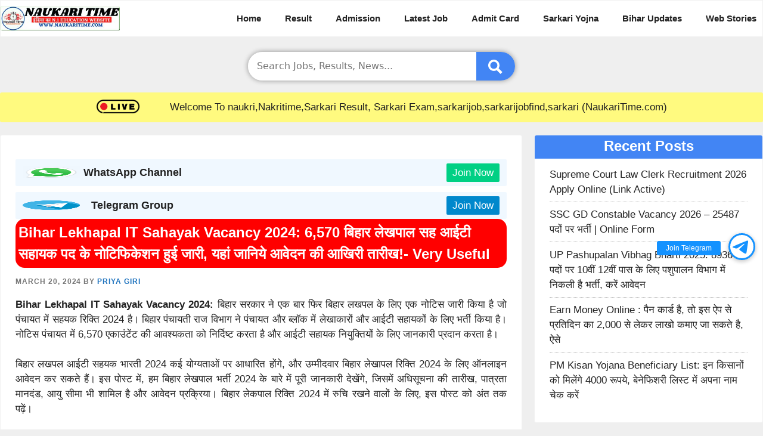

--- FILE ---
content_type: text/html; charset=UTF-8
request_url: https://naukaritime.com/bihar-lekhapal-it-sahayak-vacancy-news/
body_size: 24643
content:
<!DOCTYPE html><html lang="en-US" prefix="og: https://ogp.me/ns#"><head><script data-no-optimize="1">var litespeed_docref=sessionStorage.getItem("litespeed_docref");litespeed_docref&&(Object.defineProperty(document,"referrer",{get:function(){return litespeed_docref}}),sessionStorage.removeItem("litespeed_docref"));</script> <meta charset="UTF-8"><meta name="viewport" content="width=device-width, initial-scale=1"> <script id="google_gtagjs-js-consent-mode-data-layer" type="litespeed/javascript">window.dataLayer=window.dataLayer||[];function gtag(){dataLayer.push(arguments)}
gtag('consent','default',{"ad_personalization":"denied","ad_storage":"denied","ad_user_data":"denied","analytics_storage":"denied","functionality_storage":"denied","security_storage":"denied","personalization_storage":"denied","region":["AT","BE","BG","CH","CY","CZ","DE","DK","EE","ES","FI","FR","GB","GR","HR","HU","IE","IS","IT","LI","LT","LU","LV","MT","NL","NO","PL","PT","RO","SE","SI","SK"],"wait_for_update":500});window._googlesitekitConsentCategoryMap={"statistics":["analytics_storage"],"marketing":["ad_storage","ad_user_data","ad_personalization"],"functional":["functionality_storage","security_storage"],"preferences":["personalization_storage"]};window._googlesitekitConsents={"ad_personalization":"denied","ad_storage":"denied","ad_user_data":"denied","analytics_storage":"denied","functionality_storage":"denied","security_storage":"denied","personalization_storage":"denied","region":["AT","BE","BG","CH","CY","CZ","DE","DK","EE","ES","FI","FR","GB","GR","HR","HU","IE","IS","IT","LI","LT","LU","LV","MT","NL","NO","PL","PT","RO","SE","SI","SK"],"wait_for_update":500}</script> <title>Bihar Lekhapal IT Sahayak Vacancy 2024: 6,570 बिहार लेखपाल सह आईटी सहायक पद के नोटिफिकेशन हुई जारी, यहां जानिये आवेदन की आखिरी तारीख!- Very Useful &raquo; NaukariTime</title><meta name="description" content="Bihar Lekhapal IT Sahayak Vacancy 2024: बिहार सरकार ने एक बार फिर बिहार लखपल के लिए एक नोटिस जारी किया है जो पंचायत में सहयक रिक्ति 2024 है। बिहार पंचायती राज"/><meta name="robots" content="follow, index, max-snippet:-1, max-video-preview:-1, max-image-preview:large"/><link rel="canonical" href="https://naukaritime.com/bihar-lekhapal-it-sahayak-vacancy-news/" /><meta property="og:locale" content="en_US" /><meta property="og:type" content="article" /><meta property="og:title" content="Bihar Lekhapal IT Sahayak Vacancy 2024: 6,570 बिहार लेखपाल सह आईटी सहायक पद के नोटिफिकेशन हुई जारी, यहां जानिये आवेदन की आखिरी तारीख!- Very Useful &raquo; NaukariTime" /><meta property="og:description" content="Bihar Lekhapal IT Sahayak Vacancy 2024: बिहार सरकार ने एक बार फिर बिहार लखपल के लिए एक नोटिस जारी किया है जो पंचायत में सहयक रिक्ति 2024 है। बिहार पंचायती राज" /><meta property="og:url" content="https://naukaritime.com/bihar-lekhapal-it-sahayak-vacancy-news/" /><meta property="og:site_name" content="NaukariTime" /><meta property="article:publisher" content="https://www.facebook.com/Naukaritimecom-101445571909440" /><meta property="article:author" content="https://www.facebook.com/naukaritimejob/" /><meta property="article:section" content="Viral News" /><meta property="fb:app_id" content="3715459692021703" /><meta property="og:image" content="https://naukaritime.com/wp-content/uploads/2024/03/nnn-2.jpg" /><meta property="og:image:secure_url" content="https://naukaritime.com/wp-content/uploads/2024/03/nnn-2.jpg" /><meta property="og:image:width" content="1280" /><meta property="og:image:height" content="719" /><meta property="og:image:alt" content="Bihar Lekhapal IT Sahayak Vacancy 2024" /><meta property="og:image:type" content="image/jpeg" /><meta property="article:published_time" content="2024-03-20T08:20:42+05:00" /><meta name="twitter:card" content="summary_large_image" /><meta name="twitter:title" content="Bihar Lekhapal IT Sahayak Vacancy 2024: 6,570 बिहार लेखपाल सह आईटी सहायक पद के नोटिफिकेशन हुई जारी, यहां जानिये आवेदन की आखिरी तारीख!- Very Useful &raquo; NaukariTime" /><meta name="twitter:description" content="Bihar Lekhapal IT Sahayak Vacancy 2024: बिहार सरकार ने एक बार फिर बिहार लखपल के लिए एक नोटिस जारी किया है जो पंचायत में सहयक रिक्ति 2024 है। बिहार पंचायती राज" /><meta name="twitter:creator" content="@NaukariTime" /><meta name="twitter:image" content="https://naukaritime.com/wp-content/uploads/2024/03/nnn-2.jpg" /><meta name="twitter:label1" content="Written by" /><meta name="twitter:data1" content="Priya Giri" /><meta name="twitter:label2" content="Time to read" /><meta name="twitter:data2" content="7 minutes" /> <script type="application/ld+json" class="rank-math-schema-pro">{"@context":"https://schema.org","@graph":[{"@type":["Person","Organization"],"@id":"https://naukaritime.com/#person","name":"admin","sameAs":["https://www.facebook.com/Naukaritimecom-101445571909440"],"logo":{"@type":"ImageObject","@id":"https://naukaritime.com/#logo","url":"https://naukaritime.com/wp-content/uploads/2022/02/NAUKARITIME-1-min.png","contentUrl":"https://naukaritime.com/wp-content/uploads/2022/02/NAUKARITIME-1-min.png","caption":"NaukariTime","inLanguage":"en-US","width":"350","height":"70"},"image":{"@type":"ImageObject","@id":"https://naukaritime.com/#logo","url":"https://naukaritime.com/wp-content/uploads/2022/02/NAUKARITIME-1-min.png","contentUrl":"https://naukaritime.com/wp-content/uploads/2022/02/NAUKARITIME-1-min.png","caption":"NaukariTime","inLanguage":"en-US","width":"350","height":"70"}},{"@type":"WebSite","@id":"https://naukaritime.com/#website","url":"https://naukaritime.com","name":"NaukariTime","publisher":{"@id":"https://naukaritime.com/#person"},"inLanguage":"en-US"},{"@type":"ImageObject","@id":"https://naukaritime.com/wp-content/uploads/2024/03/nnn-2.jpg","url":"https://naukaritime.com/wp-content/uploads/2024/03/nnn-2.jpg","width":"1280","height":"719","caption":"Bihar Lekhapal IT Sahayak Vacancy 2024","inLanguage":"en-US"},{"@type":"BreadcrumbList","@id":"https://naukaritime.com/bihar-lekhapal-it-sahayak-vacancy-news/#breadcrumb","itemListElement":[{"@type":"ListItem","position":"1","item":{"@id":"https://naukaritime.com","name":"Home"}},{"@type":"ListItem","position":"2","item":{"@id":"https://naukaritime.com/bihar-lekhapal-it-sahayak-vacancy-news/","name":"Bihar Lekhapal IT Sahayak Vacancy 2024: 6,570 \u092c\u093f\u0939\u093e\u0930 \u0932\u0947\u0916\u092a\u093e\u0932 \u0938\u0939 \u0906\u0908\u091f\u0940 \u0938\u0939\u093e\u092f\u0915 \u092a\u0926 \u0915\u0947 \u0928\u094b\u091f\u093f\u092b\u093f\u0915\u0947\u0936\u0928 \u0939\u0941\u0908 \u091c\u093e\u0930\u0940, \u092f\u0939\u093e\u0902 \u091c\u093e\u0928\u093f\u092f\u0947 \u0906\u0935\u0947\u0926\u0928 \u0915\u0940 \u0906\u0916\u093f\u0930\u0940 \u0924\u093e\u0930\u0940\u0916!- Very Useful"}}]},{"@type":"WebPage","@id":"https://naukaritime.com/bihar-lekhapal-it-sahayak-vacancy-news/#webpage","url":"https://naukaritime.com/bihar-lekhapal-it-sahayak-vacancy-news/","name":"Bihar Lekhapal IT Sahayak Vacancy 2024: 6,570 \u092c\u093f\u0939\u093e\u0930 \u0932\u0947\u0916\u092a\u093e\u0932 \u0938\u0939 \u0906\u0908\u091f\u0940 \u0938\u0939\u093e\u092f\u0915 \u092a\u0926 \u0915\u0947 \u0928\u094b\u091f\u093f\u092b\u093f\u0915\u0947\u0936\u0928 \u0939\u0941\u0908 \u091c\u093e\u0930\u0940, \u092f\u0939\u093e\u0902 \u091c\u093e\u0928\u093f\u092f\u0947 \u0906\u0935\u0947\u0926\u0928 \u0915\u0940 \u0906\u0916\u093f\u0930\u0940 \u0924\u093e\u0930\u0940\u0916!- Very Useful &raquo; NaukariTime","datePublished":"2024-03-20T08:20:42+05:00","dateModified":"2024-03-20T08:20:42+05:00","isPartOf":{"@id":"https://naukaritime.com/#website"},"primaryImageOfPage":{"@id":"https://naukaritime.com/wp-content/uploads/2024/03/nnn-2.jpg"},"inLanguage":"en-US","breadcrumb":{"@id":"https://naukaritime.com/bihar-lekhapal-it-sahayak-vacancy-news/#breadcrumb"}},{"@type":"Person","@id":"https://naukaritime.com/author/priya/","name":"Priya Giri","url":"https://naukaritime.com/author/priya/","image":{"@type":"ImageObject","@id":"https://secure.gravatar.com/avatar/209d949750e51a4abe2e225cea8fe8c769e0c19cf51ebb372ee2f7fed4e5e4f5?s=96&amp;d=mm&amp;r=g","url":"https://secure.gravatar.com/avatar/209d949750e51a4abe2e225cea8fe8c769e0c19cf51ebb372ee2f7fed4e5e4f5?s=96&amp;d=mm&amp;r=g","caption":"Priya Giri","inLanguage":"en-US"},"sameAs":["https://naukaritime.com/","https://www.facebook.com/naukaritimejob/","https://twitter.com/https://twitter.com/NaukariTime","https://www.youtube.com/@NaukariTime"]},{"@type":"NewsArticle","headline":"Bihar Lekhapal IT Sahayak Vacancy 2024: 6,570 \u092c\u093f\u0939\u093e\u0930 \u0932\u0947\u0916\u092a\u093e\u0932 \u0938\u0939 \u0906\u0908\u091f\u0940 \u0938\u0939\u093e\u092f\u0915 \u092a\u0926 \u0915\u0947 \u0928\u094b\u091f\u093f\u092b\u093f\u0915\u0947\u0936\u0928 \u0939\u0941\u0908 \u091c\u093e\u0930\u0940, \u092f\u0939\u093e\u0902","keywords":"Bihar Lekhapal IT Sahayak Vacancy","datePublished":"2024-03-20T08:20:42+05:00","dateModified":"2024-03-20T08:20:42+05:00","author":{"@id":"https://naukaritime.com/author/priya/","name":"Priya Giri"},"publisher":{"@id":"https://naukaritime.com/#person"},"description":"Bihar Lekhapal IT Sahayak Vacancy 2024: \u092c\u093f\u0939\u093e\u0930 \u0938\u0930\u0915\u093e\u0930 \u0928\u0947 \u090f\u0915 \u092c\u093e\u0930 \u092b\u093f\u0930 \u092c\u093f\u0939\u093e\u0930 \u0932\u0916\u092a\u0932 \u0915\u0947 \u0932\u093f\u090f \u090f\u0915 \u0928\u094b\u091f\u093f\u0938 \u091c\u093e\u0930\u0940 \u0915\u093f\u092f\u093e \u0939\u0948 \u091c\u094b \u092a\u0902\u091a\u093e\u092f\u0924 \u092e\u0947\u0902 \u0938\u0939\u092f\u0915 \u0930\u093f\u0915\u094d\u0924\u093f 2024 \u0939\u0948\u0964 \u092c\u093f\u0939\u093e\u0930 \u092a\u0902\u091a\u093e\u092f\u0924\u0940 \u0930\u093e\u091c","copyrightYear":"2024","copyrightHolder":{"@id":"https://naukaritime.com/#person"},"name":"Bihar Lekhapal IT Sahayak Vacancy 2024: 6,570 \u092c\u093f\u0939\u093e\u0930 \u0932\u0947\u0916\u092a\u093e\u0932 \u0938\u0939 \u0906\u0908\u091f\u0940 \u0938\u0939\u093e\u092f\u0915 \u092a\u0926 \u0915\u0947 \u0928\u094b\u091f\u093f\u092b\u093f\u0915\u0947\u0936\u0928 \u0939\u0941\u0908 \u091c\u093e\u0930\u0940, \u092f\u0939\u093e\u0902","@id":"https://naukaritime.com/bihar-lekhapal-it-sahayak-vacancy-news/#richSnippet","isPartOf":{"@id":"https://naukaritime.com/bihar-lekhapal-it-sahayak-vacancy-news/#webpage"},"image":{"@id":"https://naukaritime.com/wp-content/uploads/2024/03/nnn-2.jpg"},"inLanguage":"en-US","mainEntityOfPage":{"@id":"https://naukaritime.com/bihar-lekhapal-it-sahayak-vacancy-news/#webpage"}}]}</script> <link rel="alternate" type="application/rss+xml" title="NaukariTime &raquo; Stories Feed" href="https://naukaritime.com/web-stories/feed/"><style id="litespeed-ccss">:root{--rankmath-wp-adminbar-height:0}:root{--wp--preset--aspect-ratio--square:1;--wp--preset--aspect-ratio--4-3:4/3;--wp--preset--aspect-ratio--3-4:3/4;--wp--preset--aspect-ratio--3-2:3/2;--wp--preset--aspect-ratio--2-3:2/3;--wp--preset--aspect-ratio--16-9:16/9;--wp--preset--aspect-ratio--9-16:9/16;--wp--preset--color--black:#000;--wp--preset--color--cyan-bluish-gray:#abb8c3;--wp--preset--color--white:#fff;--wp--preset--color--pale-pink:#f78da7;--wp--preset--color--vivid-red:#cf2e2e;--wp--preset--color--luminous-vivid-orange:#ff6900;--wp--preset--color--luminous-vivid-amber:#fcb900;--wp--preset--color--light-green-cyan:#7bdcb5;--wp--preset--color--vivid-green-cyan:#00d084;--wp--preset--color--pale-cyan-blue:#8ed1fc;--wp--preset--color--vivid-cyan-blue:#0693e3;--wp--preset--color--vivid-purple:#9b51e0;--wp--preset--color--contrast:var(--contrast);--wp--preset--color--contrast-2:var(--contrast-2);--wp--preset--color--contrast-3:var(--contrast-3);--wp--preset--color--base:var(--base);--wp--preset--color--base-2:var(--base-2);--wp--preset--color--base-3:var(--base-3);--wp--preset--color--accent:var(--accent);--wp--preset--gradient--vivid-cyan-blue-to-vivid-purple:linear-gradient(135deg,rgba(6,147,227,1) 0%,#9b51e0 100%);--wp--preset--gradient--light-green-cyan-to-vivid-green-cyan:linear-gradient(135deg,#7adcb4 0%,#00d082 100%);--wp--preset--gradient--luminous-vivid-amber-to-luminous-vivid-orange:linear-gradient(135deg,rgba(252,185,0,1) 0%,rgba(255,105,0,1) 100%);--wp--preset--gradient--luminous-vivid-orange-to-vivid-red:linear-gradient(135deg,rgba(255,105,0,1) 0%,#cf2e2e 100%);--wp--preset--gradient--very-light-gray-to-cyan-bluish-gray:linear-gradient(135deg,#eee 0%,#a9b8c3 100%);--wp--preset--gradient--cool-to-warm-spectrum:linear-gradient(135deg,#4aeadc 0%,#9778d1 20%,#cf2aba 40%,#ee2c82 60%,#fb6962 80%,#fef84c 100%);--wp--preset--gradient--blush-light-purple:linear-gradient(135deg,#ffceec 0%,#9896f0 100%);--wp--preset--gradient--blush-bordeaux:linear-gradient(135deg,#fecda5 0%,#fe2d2d 50%,#6b003e 100%);--wp--preset--gradient--luminous-dusk:linear-gradient(135deg,#ffcb70 0%,#c751c0 50%,#4158d0 100%);--wp--preset--gradient--pale-ocean:linear-gradient(135deg,#fff5cb 0%,#b6e3d4 50%,#33a7b5 100%);--wp--preset--gradient--electric-grass:linear-gradient(135deg,#caf880 0%,#71ce7e 100%);--wp--preset--gradient--midnight:linear-gradient(135deg,#020381 0%,#2874fc 100%);--wp--preset--font-size--small:13px;--wp--preset--font-size--medium:20px;--wp--preset--font-size--large:36px;--wp--preset--font-size--x-large:42px;--wp--preset--spacing--20:.44rem;--wp--preset--spacing--30:.67rem;--wp--preset--spacing--40:1rem;--wp--preset--spacing--50:1.5rem;--wp--preset--spacing--60:2.25rem;--wp--preset--spacing--70:3.38rem;--wp--preset--spacing--80:5.06rem;--wp--preset--shadow--natural:6px 6px 9px rgba(0,0,0,.2);--wp--preset--shadow--deep:12px 12px 50px rgba(0,0,0,.4);--wp--preset--shadow--sharp:6px 6px 0px rgba(0,0,0,.2);--wp--preset--shadow--outlined:6px 6px 0px -3px rgba(255,255,255,1),6px 6px rgba(0,0,0,1);--wp--preset--shadow--crisp:6px 6px 0px rgba(0,0,0,1)}.footer-bar .widget-title{display:none}body,h1,h2,html,li,p,ul{margin:0;padding:0;border:0}html{font-family:sans-serif;-webkit-text-size-adjust:100%;-ms-text-size-adjust:100%;-webkit-font-smoothing:antialiased;-moz-osx-font-smoothing:grayscale}main{display:block}html{box-sizing:border-box}*,:after,:before{box-sizing:inherit}button,input{font-family:inherit;font-size:100%;margin:0}[type=search]{-webkit-appearance:textfield;outline-offset:-2px}[type=search]::-webkit-search-decoration{-webkit-appearance:none}::-moz-focus-inner{border-style:none;padding:0}:-moz-focusring{outline:1px dotted ButtonText}body,button,input{font-family:-apple-system,system-ui,BlinkMacSystemFont,"Segoe UI",Helvetica,Arial,sans-serif,"Apple Color Emoji","Segoe UI Emoji","Segoe UI Symbol";font-weight:400;text-transform:none;font-size:17px;line-height:1.5}p{margin-bottom:1.5em}h1,h2{font-family:inherit;font-size:100%;font-style:inherit;font-weight:inherit}h1{font-size:42px;margin-bottom:20px;line-height:1.2em;font-weight:400;text-transform:none}h2{font-size:35px;margin-bottom:20px;line-height:1.2em;font-weight:400;text-transform:none}ul{margin:0 0 1.5em 3em}ul{list-style:disc}strong{font-weight:700}i{font-style:italic}ins{text-decoration:none}img{height:auto;max-width:100%}button{background:#55555e;color:#fff;border:1px solid transparent;-webkit-appearance:button;padding:10px 20px}input[type=search]{border:1px solid;border-radius:0;padding:10px 15px;max-width:100%}a{text-decoration:none}.screen-reader-text{border:0;clip:rect(1px,1px,1px,1px);clip-path:inset(50%);height:1px;margin:-1px;overflow:hidden;padding:0;position:absolute!important;width:1px;word-wrap:normal!important}.main-navigation{z-index:100;padding:0;clear:both;display:block}.main-navigation a{display:block;text-decoration:none;font-weight:400;text-transform:none;font-size:15px}.main-navigation ul{list-style:none;margin:0;padding-left:0}.main-navigation .main-nav ul li a{padding-left:20px;padding-right:20px;line-height:60px}.inside-navigation{position:relative}.main-navigation .inside-navigation{display:flex;align-items:center;flex-wrap:wrap;justify-content:space-between}.main-navigation .main-nav>ul{display:flex;flex-wrap:wrap;align-items:center}.main-navigation li{position:relative}.site-header{position:relative}.inside-header{padding:20px 40px}.site-logo{display:inline-block;max-width:100%}.site-header .header-image{vertical-align:middle}.inside-header{display:flex;align-items:center}.nav-float-right #site-navigation{margin-left:auto}.byline,.single .byline{display:inline}.entry-content:not(:first-child){margin-top:2em}.entry-header,.site-content{word-wrap:break-word}.entry-title{margin-bottom:0}.entry-meta{font-size:85%;margin-top:.5em;line-height:1.5}.widget-area .widget{padding:40px}.sidebar .widget :last-child{margin-bottom:0}.widget-title{margin-bottom:30px;font-size:20px;line-height:1.5;font-weight:400;text-transform:none}.widget ul{margin:0}.widget ul li{list-style-type:none;position:relative;margin-bottom:.5em}.site-content{display:flex}.grid-container{margin-left:auto;margin-right:auto;max-width:1200px}.sidebar .widget,.site-main>*{margin-bottom:20px}.separate-containers .inside-article{padding:40px}.separate-containers .site-main{margin:20px}.separate-containers.right-sidebar .site-main{margin-left:0}.separate-containers .inside-right-sidebar{margin-top:20px;margin-bottom:20px}.gp-icon{display:inline-flex;align-self:center}.gp-icon svg{height:1em;width:1em;top:.125em;position:relative;fill:currentColor}.icon-menu-bars svg:nth-child(2){display:none}.entry-meta .gp-icon{margin-right:.6em;opacity:.7}.container.grid-container{width:auto}.menu-toggle{display:none}.menu-toggle{padding:0 20px;line-height:60px;margin:0;font-weight:400;text-transform:none;font-size:15px}button.menu-toggle{background-color:transparent;flex-grow:1;border:0;text-align:center}.mobile-menu-control-wrapper{display:none;margin-left:auto;align-items:center}@media (max-width:768px){.inside-header{flex-direction:column;text-align:center}.site-content{flex-direction:column}.container .site-content .content-area{width:auto}.is-right-sidebar.sidebar{width:auto;order:initial}#main{margin-left:0;margin-right:0}body:not(.no-sidebar) #main{margin-bottom:0}.entry-meta{font-size:inherit}.entry-meta a{line-height:1.8em}}body{background-color:#efefef;color:var(--contrast)}a{color:var(--accent)}a{text-decoration:underline}.main-navigation a{text-decoration:none}.grid-container{max-width:1300px}.site-header .header-image{width:200px}:root{--contrast:#222;--contrast-2:#575760;--contrast-3:#b2b2be;--base:#f0f0f0;--base-2:#f7f8f9;--base-3:#fff;--accent:#1e73be}.site-header{background-color:var(--base-3)}.mobile-menu-control-wrapper .menu-toggle{background-color:rgba(0,0,0,.02)}.main-navigation{background-color:var(--base-3)}.main-navigation .main-nav ul li a,.main-navigation .menu-toggle{color:var(--contrast)}.separate-containers .inside-article{background-color:var(--base-3)}.entry-meta{color:var(--contrast-2)}.sidebar .widget{background-color:var(--base-3)}.sidebar .widget a{color:var(--contrast)}input[type=search]{color:var(--contrast);background-color:var(--base-2);border-color:var(--base)}button{color:#fff;background-color:#55555e}:root{--gp-search-modal-bg-color:var(--base-3);--gp-search-modal-text-color:var(--contrast);--gp-search-modal-overlay-bg-color:rgba(0,0,0,.2)}.inside-header{padding:0}@media (max-width:768px){.separate-containers .inside-article{padding:30px}.inside-header{padding-right:30px;padding-left:30px}.widget-area .widget{padding-top:30px;padding-right:30px;padding-bottom:30px;padding-left:30px}}.is-right-sidebar{width:30%}.site-content .content-area{width:70%}@media (max-width:0px){.main-navigation .menu-toggle{display:block}.main-navigation ul,.main-navigation:not(.slideout-navigation):not(.toggled) .main-nav>ul,.has-inline-mobile-toggle #site-navigation .inside-navigation>*:not(.navigation-search):not(.main-nav){display:none}.has-inline-mobile-toggle .mobile-menu-control-wrapper{display:flex;flex-wrap:wrap}.has-inline-mobile-toggle .inside-header{flex-direction:row;text-align:left;flex-wrap:wrap}.has-inline-mobile-toggle #site-navigation{flex-basis:100%}}*,:after,:before{box-sizing:border-box}.site-header{max-width:100%;border:1px solid #f1f1f1}p{text-align:justify}ul{margin:0 0 1.5em 2em}h1,h2{text-align:left!important;font-weight:600!important;line-height:1.5!important}.entry-title{margin-bottom:.6em!important}h2{font-size:22px}td .code-block{display:none}.icon-categories{display:none}@media (max-width:768px){.inside-header{padding:0!important}button.menu-toggle{background:transparent!important;line-height:normal;padding:0}.icon-menu-bars svg{height:1.5em;width:1.5em}#main,.sidebar{margin-left:8px;margin-right:8px}.single .inside-article{padding:10px!important}}::-webkit-scrollbar-track{-webkit-box-shadow:inset 0 0 6px rgba(0,0,0,.1);background-color:#f5f5f5;margin-left:-10px!important}.separate-containers .inside-article{border:1px solid #f1f1f1;clear:both;line-height:1.5;padding:25px;border-radius:3px}.sidebar .widget{clear:both;line-height:1.5;padding:25px}.sidebar .widget ul li{border-bottom:dotted 1px #b2b2b2;padding-bottom:8px}.sidebar .widget :last-child{margin-bottom:auto}strong{font-weight:700;line-height:1.5}a{text-decoration:none!important}h1.entry-title{font-size:24px}.entry-meta{color:#757575;font-size:12px;font-weight:600;line-height:18px;letter-spacing:.08em;text-transform:uppercase}.entry-content{margin-top:1em!important}.widget-title{text-align:center!important;margin:-25px -25px .6em;height:39px;background-color:#4285f4;color:#fff;font-size:24px!important;border-radius:3px 3px 0 0}.sidebar .widget{border:1px solid #f1f1f1;border-radius:3px}.slideout-overlay{z-index:100000;position:fixed;width:100%;height:100%;height:100vh;min-height:100%;top:0;right:0;bottom:0;left:0;background-color:rgba(0,0,0,.8);visibility:hidden;opacity:0}.slideout-overlay button.slideout-exit{position:fixed;top:0;background-color:transparent;color:#fff;font-size:30px;border:0;opacity:0}.slideout-navigation .main-nav{margin-bottom:40px}.slideout-navigation:not(.do-overlay) .main-nav{width:100%;box-sizing:border-box}.slideout-navigation .slideout-menu{display:block}#generate-slideout-menu{z-index:100001}#generate-slideout-menu .slideout-menu li{float:none;width:100%;clear:both;text-align:left}@media (max-width:768px){.slideout-overlay button.slideout-exit{font-size:20px;padding:10px}.slideout-overlay{top:-100px;height:calc(100% + 100px);height:calc(100vh + 100px);min-height:calc(100% + 100px)}}.slideout-navigation,.slideout-navigation a{color:var(--contrast)}body{overflow-x:hidden;font-family:Helvetica}.main-navigation .main-nav ul li a{font-weight:600;padding-right:10px}h1.entry-title{padding:5px;color:#fff;background:red;border-radius:15px}.cssearch-form{width:35%;position:relative;display:flex;box-shadow:0px 0px 8px 0px rgba(0,0,0,.4);border-radius:25px}.cssearch-field{width:100%;border:0!important;border-radius:25px 0 0 25px!important;border-right:none;outline:0!important;font-size:16px;background:#fff!important}.search-submit{vertical-align:middle;fill:#fff;outline:0;border-radius:0 25px 25px 0;border-left:none;background:#4285f4!important}.search-submit svg{vertical-align:middle}@media (max-width:768px){.grid-container{overflow-x:hidden}.site-logo{padding:8px}.inside-navigation{background:#333;padding:0 10px}.inside-header{display:block}.main-navigation .main-nav ul li a{padding-left:0;padding-right:10px;line-height:35px;font-size:14px;font-weight:500;color:#ff0}.menu-item-63 a{color:white!important}h2,h1.entry-title{font-size:17px;margin-top:2px}.cssearch-form{width:96%}#main{margin-left:.2em;margin-right:.2em}.entry-content{font-size:14px}}#site-navigation.main-navigation .main-nav>ul.menu>li:not(:last-of-type)>a:after{content:"";padding-left:10px}#site-navigation.main-navigation .main-nav>ul{flex-wrap:nowrap;width:max-content!important}div#primary-menu{white-space:nowrap;overflow-x:auto}@media (pointer:fine){#primary-menu::-webkit-scrollbar{display:none}}#site-navigation .inside-navigation{flex-wrap:nowrap!important}.live{display:none!important;align-items:center;justify-content:center;height:50px;background:#fffa7f;margin-top:20px;margin-bottom:1px;border-radius:3px}@media (min-width:768px){.live{display:flex!important}}.sidebar .widget a{display:block}.grid-4{margin:1em 1.5em 0;display:grid;grid-template-columns:repeat(4,1fr)}.grid4-item a{font-weight:600;font-size:15px;text-align:center;padding:10px;color:#fff;text-shadow:0 0 0 rgba(0,0,0,.3);display:block;border-radius:3px;margin:2px}@media (max-width:767px){.grid-4{grid-template-columns:repeat(2,1fr);margin-left:.2em;margin-right:.2em}}.sticky-tg{right:1%;bottom:38%;display:flex;z-index:99999;position:fixed;flex-direction:column-reverse}.tg-btn{border:3px solid #1492ff;width:45px;height:45px;margin:0 auto 10px;display:block;position:relative;box-shadow:rgba(0,0,0,.2) 0 2px 6px 1px;visibility:visible;border-radius:50%;background-color:#fff}.tg-btn svg{margin-left:2px;margin-top:5px}.tg-join-btn{top:55%;color:#fff;right:55px;margin:0;padding:5px 15px;z-index:1;position:absolute;font-size:12px;transform:translateY(-50%);background:#1492ff;box-shadow:#000 0 0 0 0;text-align:end;line-height:initial;white-space:nowrap;border-radius:3px}</style><link rel="preload" data-asynced="1" data-optimized="2" as="style" onload="this.onload=null;this.rel='stylesheet'" href="https://naukaritime.com/wp-content/litespeed/css/b629dfbe17093c7d885b30e0e4a5a126.css?ver=0ced7" /><script type="litespeed/javascript">!function(a){"use strict";var b=function(b,c,d){function e(a){return h.body?a():void setTimeout(function(){e(a)})}function f(){i.addEventListener&&i.removeEventListener("load",f),i.media=d||"all"}var g,h=a.document,i=h.createElement("link");if(c)g=c;else{var j=(h.body||h.getElementsByTagName("head")[0]).childNodes;g=j[j.length-1]}var k=h.styleSheets;i.rel="stylesheet",i.href=b,i.media="only x",e(function(){g.parentNode.insertBefore(i,c?g:g.nextSibling)});var l=function(a){for(var b=i.href,c=k.length;c--;)if(k[c].href===b)return a();setTimeout(function(){l(a)})};return i.addEventListener&&i.addEventListener("load",f),i.onloadcssdefined=l,l(f),i};"undefined"!=typeof exports?exports.loadCSS=b:a.loadCSS=b}("undefined"!=typeof global?global:this);!function(a){if(a.loadCSS){var b=loadCSS.relpreload={};if(b.support=function(){try{return a.document.createElement("link").relList.supports("preload")}catch(b){return!1}},b.poly=function(){for(var b=a.document.getElementsByTagName("link"),c=0;c<b.length;c++){var d=b[c];"preload"===d.rel&&"style"===d.getAttribute("as")&&(a.loadCSS(d.href,d,d.getAttribute("media")),d.rel=null)}},!b.support()){b.poly();var c=a.setInterval(b.poly,300);a.addEventListener&&a.addEventListener("load",function(){b.poly(),a.clearInterval(c)}),a.attachEvent&&a.attachEvent("onload",function(){a.clearInterval(c)})}}}(this);</script> <script type="litespeed/javascript" data-src="https://naukaritime.com/wp-includes/js/jquery/jquery.min.js?ver=3.7.1" id="jquery-core-js"></script>  <script type="litespeed/javascript" data-src="https://www.googletagmanager.com/gtag/js?id=GT-K48HRBT5" id="google_gtagjs-js"></script> <script id="google_gtagjs-js-after" type="litespeed/javascript">window.dataLayer=window.dataLayer||[];function gtag(){dataLayer.push(arguments)}
gtag("set","linker",{"domains":["naukaritime.com"]});gtag("js",new Date());gtag("set","developer_id.dZTNiMT",!0);gtag("config","GT-K48HRBT5",{"googlesitekit_post_type":"post","googlesitekit_post_author":"Priya Giri","googlesitekit_post_date":"20240320"});gtag("config","AW-17301670951");window._googlesitekit=window._googlesitekit||{};window._googlesitekit.throttledEvents=[];window._googlesitekit.gtagEvent=(name,data)=>{var key=JSON.stringify({name,data});if(!!window._googlesitekit.throttledEvents[key]){return}window._googlesitekit.throttledEvents[key]=!0;setTimeout(()=>{delete window._googlesitekit.throttledEvents[key]},5);gtag("event",name,{...data,event_source:"site-kit"})}</script> <meta name="generator" content="Site Kit by Google 1.170.0" /> <script  id="feedify_webscript"  type="litespeed/javascript">var feedify=feedify||{};window.feedify_options={fedify_url:"https://app.feedify.net/",pkey:"BHh07/eUmcjwhS/r9iSRS7AvyCpTNkz+Y1TeQDH9K88rfK6ERcnPF/QyNvDw2s9CaNbF3fIyQjWp8/IENPCFPhg=",sw:"/wp-content/plugins/push-notification-by-feedify/sdk_files",scope:"/wp-content/plugins/push-notification-by-feedify/sdk_files/push/"};(function(window,document){function addScript(script_url){var s=document.createElement('script');s.type='text/javascript';s.src=script_url;document.getElementsByTagName('head')[0].appendChild(s)}
addScript('https://cdn.feedify.net/getjs/feedbackembad-min-3.0.js')})(window,document)</script> <meta name="google-adsense-platform-account" content="ca-host-pub-2644536267352236"><meta name="google-adsense-platform-domain" content="sitekit.withgoogle.com"> <script type="litespeed/javascript">(function(w,d,s,l,i){w[l]=w[l]||[];w[l].push({'gtm.start':new Date().getTime(),event:'gtm.js'});var f=d.getElementsByTagName(s)[0],j=d.createElement(s),dl=l!='dataLayer'?'&l='+l:'';j.async=!0;j.src='https://www.googletagmanager.com/gtm.js?id='+i+dl;f.parentNode.insertBefore(j,f)})(window,document,'script','dataLayer','GTM-NGFCM9FS')</script>  <script type="litespeed/javascript" data-src="https://pagead2.googlesyndication.com/pagead/js/adsbygoogle.js?client=ca-pub-1687062429554022&amp;host=ca-host-pub-2644536267352236" crossorigin="anonymous"></script> <link rel="icon" href="https://naukaritime.com/wp-content/uploads/2021/01/cropped-NAUKARI-TIME-LOGO01-32x32.png" sizes="32x32" /><link rel="icon" href="https://naukaritime.com/wp-content/uploads/2021/01/cropped-NAUKARI-TIME-LOGO01-192x192.png" sizes="192x192" /><link rel="apple-touch-icon" href="https://naukaritime.com/wp-content/uploads/2021/01/cropped-NAUKARI-TIME-LOGO01-180x180.png" /><meta name="msapplication-TileImage" content="https://naukaritime.com/wp-content/uploads/2021/01/cropped-NAUKARI-TIME-LOGO01-270x270.png" /></head><body class="wp-singular post-template-default single single-post postid-57690 single-format-standard wp-custom-logo wp-embed-responsive wp-theme-generatepress wp-child-theme-generatepress_child post-image-above-header post-image-aligned-center slideout-enabled slideout-mobile sticky-menu-fade right-sidebar nav-float-right separate-containers header-aligned-left dropdown-hover" >
<noscript>
<iframe data-lazyloaded="1" src="about:blank" data-litespeed-src="https://www.googletagmanager.com/ns.html?id=GTM-NGFCM9FS" height="0" width="0" style="display:none;visibility:hidden"></iframe>
</noscript>
<a class="screen-reader-text skip-link" href="#content" title="Skip to content">Skip to content</a><header class="site-header grid-container has-inline-mobile-toggle" id="masthead" aria-label="Site"><div class="inside-header grid-container"><div class="site-logo">
<a href="https://naukaritime.com/" rel="home">
<img data-lazyloaded="1" src="[data-uri]" class="header-image is-logo-image" alt="NaukariTime" data-src="https://naukaritime.com/wp-content/uploads/2023/12/NAUKARITIME.jpg" data-srcset="https://naukaritime.com/wp-content/uploads/2023/12/NAUKARITIME.jpg 1x, https://naukaritime.com/wp-content/uploads/2023/12/NAUKARITIME.jpg 2x" width="350" height="70" />
</a></div><nav class="main-navigation mobile-menu-control-wrapper" id="mobile-menu-control-wrapper" aria-label="Mobile Toggle">
<button data-nav="site-navigation" class="menu-toggle" aria-controls="primary-menu" aria-expanded="false">
<span class="gp-icon icon-menu-bars"><svg viewBox="0 0 512 512" aria-hidden="true" xmlns="http://www.w3.org/2000/svg" width="1em" height="1em"><path d="M0 96c0-13.255 10.745-24 24-24h464c13.255 0 24 10.745 24 24s-10.745 24-24 24H24c-13.255 0-24-10.745-24-24zm0 160c0-13.255 10.745-24 24-24h464c13.255 0 24 10.745 24 24s-10.745 24-24 24H24c-13.255 0-24-10.745-24-24zm0 160c0-13.255 10.745-24 24-24h464c13.255 0 24 10.745 24 24s-10.745 24-24 24H24c-13.255 0-24-10.745-24-24z" /></svg><svg viewBox="0 0 512 512" aria-hidden="true" xmlns="http://www.w3.org/2000/svg" width="1em" height="1em"><path d="M71.029 71.029c9.373-9.372 24.569-9.372 33.942 0L256 222.059l151.029-151.03c9.373-9.372 24.569-9.372 33.942 0 9.372 9.373 9.372 24.569 0 33.942L289.941 256l151.03 151.029c9.372 9.373 9.372 24.569 0 33.942-9.373 9.372-24.569 9.372-33.942 0L256 289.941l-151.029 151.03c-9.373 9.372-24.569 9.372-33.942 0-9.372-9.373-9.372-24.569 0-33.942L222.059 256 71.029 104.971c-9.372-9.373-9.372-24.569 0-33.942z" /></svg></span><span class="screen-reader-text">Menu</span>		</button></nav><nav class="main-navigation sub-menu-right" id="site-navigation" aria-label="Primary"><div class="inside-navigation grid-container">
<button class="menu-toggle" aria-controls="primary-menu" aria-expanded="false">
<span class="gp-icon icon-menu-bars"><svg viewBox="0 0 512 512" aria-hidden="true" xmlns="http://www.w3.org/2000/svg" width="1em" height="1em"><path d="M0 96c0-13.255 10.745-24 24-24h464c13.255 0 24 10.745 24 24s-10.745 24-24 24H24c-13.255 0-24-10.745-24-24zm0 160c0-13.255 10.745-24 24-24h464c13.255 0 24 10.745 24 24s-10.745 24-24 24H24c-13.255 0-24-10.745-24-24zm0 160c0-13.255 10.745-24 24-24h464c13.255 0 24 10.745 24 24s-10.745 24-24 24H24c-13.255 0-24-10.745-24-24z" /></svg><svg viewBox="0 0 512 512" aria-hidden="true" xmlns="http://www.w3.org/2000/svg" width="1em" height="1em"><path d="M71.029 71.029c9.373-9.372 24.569-9.372 33.942 0L256 222.059l151.029-151.03c9.373-9.372 24.569-9.372 33.942 0 9.372 9.373 9.372 24.569 0 33.942L289.941 256l151.03 151.029c9.372 9.373 9.372 24.569 0 33.942-9.373 9.372-24.569 9.372-33.942 0L256 289.941l-151.029 151.03c-9.373 9.372-24.569 9.372-33.942 0-9.372-9.373-9.372-24.569 0-33.942L222.059 256 71.029 104.971c-9.372-9.373-9.372-24.569 0-33.942z" /></svg></span><span class="screen-reader-text">Menu</span>				</button><div id="primary-menu" class="main-nav"><ul id="menu-header" class=" menu sf-menu"><li id="menu-item-63" class="menu-item menu-item-type-custom menu-item-object-custom menu-item-home menu-item-63"><a href="https://naukaritime.com">Home</a></li><li id="menu-item-188" class="menu-item menu-item-type-post_type menu-item-object-page menu-item-188"><a href="https://naukaritime.com/result/">Result</a></li><li id="menu-item-47424" class="menu-item menu-item-type-taxonomy menu-item-object-category menu-item-47424"><a href="https://naukaritime.com/admission/">Admission</a></li><li id="menu-item-47368" class="menu-item menu-item-type-taxonomy menu-item-object-category menu-item-47368"><a href="https://naukaritime.com/latest-job/">Latest Job</a></li><li id="menu-item-189" class="menu-item menu-item-type-post_type menu-item-object-page menu-item-189"><a href="https://naukaritime.com/admit-card/">Admit Card</a></li><li id="menu-item-4004" class="menu-item menu-item-type-taxonomy menu-item-object-category menu-item-4004"><a href="https://naukaritime.com/sarkari-yojna/">Sarkari Yojna</a></li><li id="menu-item-191" class="menu-item menu-item-type-post_type menu-item-object-page menu-item-191"><a href="https://naukaritime.com/bihar-updates/">Bihar Updates</a></li><li id="menu-item-52464" class="menu-item menu-item-type-custom menu-item-object-custom menu-item-52464"><a href="https://naukaritime.com/web-stories/">Web Stories</a></li></ul></div></div></nav></div></header><div class="serch-cn" style="display:flex; justify-content:center;margin-top:25px"><form role="search" method="get" class="cssearch-form" action="/search/">
<input type="search" class="cssearch-field" placeholder="Search Jobs, Results, News..." value="" name="q" title="Search for">
<button type="submit" class="search-submit" aria-label="Submit">
<svg xmlns="http://www.w3.org/2000/svg" width="24" height="24" viewBox="0 0 24 24"><path d="M23.822 20.88l-6.353-6.354c.93-1.465 1.467-3.2 1.467-5.059.001-5.219-4.247-9.467-9.468-9.467s-9.468 4.248-9.468 9.468c0 5.221 4.247 9.469 9.468 9.469 1.768 0 3.421-.487 4.839-1.333l6.396 6.396 3.119-3.12zm-20.294-11.412c0-3.273 2.665-5.938 5.939-5.938 3.275 0 5.94 2.664 5.94 5.938 0 3.275-2.665 5.939-5.94 5.939-3.274 0-5.939-2.664-5.939-5.939z"/></svg>
</button></form></div><div class="live"><div style="margin-right:3em"><a href="/"><img data-lazyloaded="1" src="[data-uri]" width="72" height="23" data-src="https://naukaritime.com/wp-content/uploads/2023/12/live.gif" alt="Live on NaukriTime" style="margin-top:5px"></a></div><div>Welcome To naukri,Nakritime,Sarkari Result, Sarkari Exam,sarkarijob,sarkarijobfind,sarkari (NaukariTime.com)</div></div><div class="site grid-container container hfeed" id="page"><div class="site-content" id="content"><div class="content-area" id="primary"><main class="site-main" id="main"><div class='code-block code-block-7' style='margin: 8px 0; clear: both;'> <script type="litespeed/javascript" data-src="https://pagead2.googlesyndication.com/pagead/js/adsbygoogle.js"></script> <ins class="adsbygoogle"
style="display:block; text-align:center;"
data-ad-layout="in-article"
data-ad-format="fluid"
data-ad-client="ca-pub-1687062429554022"
data-ad-slot="6144842961"></ins> <script type="litespeed/javascript">(adsbygoogle=window.adsbygoogle||[]).push({})</script></div><article id="post-57690" class="post-57690 post type-post status-publish format-standard has-post-thumbnail hentry category-viral-news infinite-scroll-item" ><div class="inside-article"><header class="entry-header"><div style="margin-top:15px; border-radius: 2px; background: #f0f8ff; display: flex; align-items: center; padding: 7px 12px; justify-content: space-between;">
<span style="display: flex; align-items: center;"><img data-lazyloaded="1" src="[data-uri]" width="96" height="96" style=" height: 20px;  max-width: 100%; margin-right: 5px;" data-src="https://naukaritime.com/wp-content/uploads/2023/12/wa.png"><i class="fa fa-google" style="font-size:24px;color:#f0f8ff;"></i>
<span style="font-weight: bold; margin-left: 1px; font-size: 1.1rem !important;">WhatsApp Channel</span>
</span>
<a href="https://whatsapp.com/channel/0029Va4nWKiDp2Q4e45fTE2d" rel="nofollow noopener noreferrer" style="text-decoration: none; background: #00d084; color: white; padding:3px 10px; border-radius: 2px; flex-shrink: 0;" target="_blank">
Join Now
</a></div><div style="margin-top:10px; border-radius: 2px; background: #f0f8ff; display: flex; align-items: center; padding: 7px 12px; justify-content: space-between;">
<span style="display: flex; align-items: center;"><img data-lazyloaded="1" src="[data-uri]" width="96" height="96" style="height: 16px;max-width: 100%; margin-right: 8px;" data-src="https://naukaritime.com/wp-content/uploads/2023/12/tg.png"><i class="fa fa-google" style="font-size:24px;color:#f0f8ff;"></i>
<span style="font-weight: bold; margin-left: 11px; font-size: 1.1rem !important;">Telegram Group</span>
</span>
<a href="https://telegram.me/naukaritime" rel="nofollow noopener noreferrer" style="text-decoration: none; background: #0088CC; color: white; padding: 3px 10px; border-radius: 2px; flex-shrink: 0;" target="_blank">
Join Now
</a></div><h1 class="entry-title">Bihar Lekhapal IT Sahayak Vacancy 2024: 6,570 बिहार लेखपाल सह आईटी सहायक पद के नोटिफिकेशन हुई जारी, यहां जानिये आवेदन की आखिरी तारीख!- Very Useful</h1><div class="entry-meta">
<span class="posted-on"><time class="entry-date published" datetime="2024-03-20T08:20:42+05:00">March 20, 2024</time></span> <span class="byline">by <span class="author vcard" ><a class="url fn n" href="https://naukaritime.com/author/priya/" title="View all posts by Priya Giri" rel="author"><span class="author-name">Priya Giri</span></a></span></span></div></header><div class="entry-content"><p><strong>Bihar Lekhapal IT Sahayak Vacancy 2024: </strong>बिहार सरकार ने एक बार फिर बिहार लखपल के लिए एक नोटिस जारी किया है जो पंचायत में सहयक रिक्ति 2024 है। बिहार पंचायती राज विभाग ने पंचायत और ब्लॉक में लेखाकारों और आईटी सहायकों के लिए भर्ती किया है। नोटिस पंचायत में 6,570 एकाउंटेंट की आवश्यकता को निर्दिष्ट करता है और आईटी सहायक नियुक्तियों के लिए जानकारी प्रदान करता है।</p><div class='code-block code-block-16' style='margin: 8px 0; clear: both;'> <script type="litespeed/javascript" data-src="https://pagead2.googlesyndication.com/pagead/js/adsbygoogle.js"></script> <ins class="adsbygoogle"
style="display:block; text-align:center;"
data-ad-layout="in-article"
data-ad-format="fluid"
data-ad-client="ca-pub-1687062429554022"
data-ad-slot="6144842961"></ins> <script type="litespeed/javascript">(adsbygoogle=window.adsbygoogle||[]).push({})</script></div><p>बिहार लखपल आईटी सहयक भारती 2024 कई योग्यताओं पर आधारित होंगे, और उम्मीदवार बिहार लेखापल रिक्ति 2024 के लिए ऑनलाइन आवेदन कर सकते हैं। इस पोस्ट में, हम बिहार लेखपाल भर्ती 2024 के बारे में पूरी जानकारी देखेंगे, जिसमें अधिसूचना की तारीख, पात्रता मानदंड, आयु सीमा भी शामिल है और आवेदन प्रक्रिया। बिहार लेकपाल रिक्ति 2024 में रुचि रखने वालों के लिए, इस पोस्ट को अंत तक पढ़ें।</p><h3 style="text-align: center;"><strong>Bihar Lekhapal IT Sahayak Vacancy 2024 – Overview </strong></h3><table style="width: 100.136%;"><tbody><tr><td style="width: 61.3769%;">Name of the Article</td><td style="width: 54.259%;"><strong>Bihar Lekhapal IT Sahayak Vacancy 2024</strong></td></tr><tr><td style="width: 61.3769%;">Type of Article</td><td style="width: 54.259%;"><strong>Latest Job</strong></td></tr><tr><td style="width: 61.3769%;"><strong>Name of the Post</strong></td><td style="width: 54.259%;"><strong>Lekhapal IT Sahayak</strong></td></tr><tr><td style="width: 61.3769%;"><strong>No of Vacancies</strong></td><td style="width: 54.259%;"><strong>6,570 Vacancies</strong></td></tr><tr><td style="width: 61.3769%;"><strong>Mode of Application </strong></td><td style="width: 54.259%;"><strong>Online</strong></td></tr><tr><td style="width: 61.3769%;"><strong>Online Application Starts From</strong></td><td style="width: 54.259%;"><strong>15th April, 2o24</strong></td></tr><tr><td style="width: 61.3769%;"><b>Last Date of Online Application</b></td><td style="width: 54.259%;"><strong>14th May, 2024</strong></td></tr><tr><td style="width: 61.3769%;"><b>Detailed Information of <strong>Bihar Lekhapal IT Sahayak Vacancy 2024?</strong></b></td><td style="width: 54.259%;"><strong>Please Read the Article Completely.</strong></td></tr></tbody></table><h3 style="text-align: center;"><span id="%E0%A4%AC%E0%A4%BF%E0%A4%B9%E0%A4%BE%E0%A4%B0_%E0%A4%97%E0%A5%8D%E0%A4%B0%E0%A4%BE%E0%A4%AE_%E0%A4%AA%E0%A4%82%E0%A4%9A%E0%A4%BE%E0%A4%AF%E0%A4%A4_%E0%A4%AE%E0%A5%87_%E0%A4%86%E0%A4%88_%E0%A4%B2%E0%A5%87%E0%A4%96%E0%A4%BE%E0%A4%AA%E0%A4%BE%E0%A4%B2_%E0%A4%86%E0%A4%88%E0%A4%9F%E0%A5%80_%E0%A4%B8%E0%A4%B9%E0%A4%BE%E0%A4%AF%E0%A4%95_%E0%A4%AD%E0%A4%B0%E0%A5%8D%E0%A4%A4%E0%A5%80_%E0%A4%9C%E0%A4%BE%E0%A4%A8%E0%A5%87_%E0%A4%95%E0%A4%BF%E0%A4%A4%E0%A4%A8%E0%A5%87_%E0%A4%AA%E0%A4%A6%E0%A5%8B%E0%A4%82_%E0%A4%AA%E0%A4%B0_%E0%A4%B9%E0%A5%8B%E0%A4%97%E0%A5%80_%E0%A4%AD%E0%A4%B0%E0%A5%8D%E0%A4%A4%E0%A5%80_%E0%A4%94%E0%A4%B0_%E0%A4%95%E0%A5%88%E0%A4%B8%E0%A5%87_%E0%A4%95%E0%A4%B0%E0%A4%A8%E0%A4%BE_%E0%A4%B9%E0%A5%8B%E0%A4%97%E0%A4%BE_%E0%A4%86%E0%A4%B5%E0%A5%87%E0%A4%A6%E0%A4%A8_%E2%80%93_Bihar_Lekhapal_IT_Sahayak_Vacancy_2024" class="ez-toc-section"></span><strong>बिहार ग्राम पंचायत मे आई लेखापाल आई.टी सहायक भर्ती, जाने कितने पदों पर होगी  भर्ती और कैसे करना होगा आवेदन – Bihar Lekhapal IT Sahayak Vacancy 2024?</strong></h3><p>इस लेख में, हम सभी पाठकों सहित युवाओं का गर्मजोशी से स्वागत करना चाहते हैं, जो बिहार के हर ग्राम पंचायत में नौकरी प्राप्त करना चाहते हैं, हम &#8216;अकाउंटेंट आईटी असिस्टेंट&#8217; के पद पर नौकरी करना चाहते हैं, विस्तार से इस लेख की मदद, बिहार पंचायती राज से जारी भर्ती यानी बिहार लेखापल यह आईटी के बारे में बताएगा सहयक रिक्ति 2024, जिसे हमें पूरी विस्तृत जानकारी प्राप्त करने के लिए हमारे साथ रहना होगा ताकि आप आसानी से पूरी जानकारी प्राप्त कर सकें।</p><div class='code-block code-block-12' style='margin: 8px 0; clear: both;'> <script type="litespeed/javascript" data-src="https://pagead2.googlesyndication.com/pagead/js/adsbygoogle.js"></script> <ins class="adsbygoogle"
style="display:block; text-align:center;"
data-ad-layout="in-article"
data-ad-format="fluid"
data-ad-client="ca-pub-1687062429554022"
data-ad-slot="6144842961"></ins> <script type="litespeed/javascript">(adsbygoogle=window.adsbygoogle||[]).push({})</script></div><p>यहां हम आपको यह बताना चाहते हैं कि, बिहार लेखापल के तहत खाली पदों की भर्ती के लिए, यह सहयक रिक्ति 2024, सभी युवाओं सहित सभी युवाओं को ऑनलाइन प्रक्रिया का पालन करना होगा, जिसमें आपको इसके लिए कोई समस्या नहीं है, हम, आप, आप, आप, आप, आप, आप, आप, आप , आप, आपके पास पूरी प्रक्रिया है। इस बारे में बताएंगे कि आप इस भर्ती में आसानी से आवेदन कर सकते हैं और नौकरी पाने के लिए एक सुनहरा अवसर प्राप्त कर सकते हैं और</p><div class='code-block code-block-13' style='margin: 8px 0; clear: both;'> <script type="litespeed/javascript" data-src="https://pagead2.googlesyndication.com/pagead/js/adsbygoogle.js"></script> <ins class="adsbygoogle"
style="display:block; text-align:center;"
data-ad-layout="in-article"
data-ad-format="fluid"
data-ad-client="ca-pub-1687062429554022"
data-ad-slot="6144842961"></ins> <script type="litespeed/javascript">(adsbygoogle=window.adsbygoogle||[]).push({})</script></div><p>लेख के अंतिम चरण में, हम आपको त्वरित लिंक प्रदान करेंगे ताकि आप इसी तरह के लेख प्राप्त करके उनके लाभ प्राप्त कर सकें।</p><div class='code-block code-block-14' style='margin: 8px 0; clear: both;'> <script type="litespeed/javascript" data-src="https://pagead2.googlesyndication.com/pagead/js/adsbygoogle.js"></script> <ins class="adsbygoogle"
style="display:block; text-align:center;"
data-ad-layout="in-article"
data-ad-format="fluid"
data-ad-client="ca-pub-1687062429554022"
data-ad-slot="6144842961"></ins> <script type="litespeed/javascript">(adsbygoogle=window.adsbygoogle||[]).push({})</script></div><figure id="attachment_57708" aria-describedby="caption-attachment-57708" style="width: 528px" class="wp-caption aligncenter"><img data-lazyloaded="1" src="[data-uri]" fetchpriority="high" decoding="async" class=" wp-image-57708" data-src="https://naukaritime.com/wp-content/uploads/2024/03/nnn-2.jpg" alt="Bihar Lekhapal IT Sahayak Vacancy 2024" width="538" height="302" title="nnn 2" data-srcset="https://naukaritime.com/wp-content/uploads/2024/03/nnn-2.jpg 1280w, https://naukaritime.com/wp-content/uploads/2024/03/nnn-2-300x169.jpg 300w, https://naukaritime.com/wp-content/uploads/2024/03/nnn-2-1024x575.jpg 1024w, https://naukaritime.com/wp-content/uploads/2024/03/nnn-2-768x431.jpg 768w, https://naukaritime.com/wp-content/uploads/2024/03/nnn-2-150x84.jpg 150w" data-sizes="(max-width: 538px) 100vw, 538px" /><figcaption id="caption-attachment-57708" class="wp-caption-text">Bihar Lekhapal IT Sahayak Vacancy 2024</figcaption></figure><h3 style="text-align: center;"><strong>Important Dates of Bihar Lekhapal IT Sahayak Vacancy 2024?</strong></h3><table style="width: 100.625%;"><tbody><tr><td style="width: 63.8756%;"><strong>Events</strong></td><td style="width: 172.488%;"><strong>Dates</strong></td></tr><tr><td style="width: 63.8756%;"><strong>Short Notification Release On</strong></td><td style="width: 172.488%;"><strong>16th March, 2024</strong></td></tr><tr><td style="width: 63.8756%;"><strong>Official Avertisement Release On</strong></td><td style="width: 172.488%;"><strong>12th April, 2024</strong></td></tr><tr><td style="width: 63.8756%;"><strong>Online Application Starts From</strong></td><td style="width: 172.488%;"><strong>15th April. 2024</strong></td></tr><tr><td style="width: 63.8756%;"><strong>Last Date of Online Application</strong></td><td style="width: 172.488%;"><strong>14th May, 2024</strong></td></tr><tr><td style="width: 63.8756%;"><strong>Admit Card Release On?</strong></td><td style="width: 172.488%;"><strong>Announced Soon</strong></td></tr><tr><td style="width: 63.8756%;"><strong>Exami Date</strong></td><td style="width: 172.488%;"><strong>Announced Soon</strong></td></tr></tbody></table><h3 style="text-align: center;"><span id="Key_Details_of_Bihar_Lekhapal_IT_Sahayak_Vacancy_2024" class="ez-toc-section"></span><strong>Key Details of Bihar Lekhapal IT Sahayak Vacancy 2024?</strong></h3><table style="width: 100.139%;"><tbody><tr><td style="width: 49.2565%;"><strong>Required Minimum Qualification</strong></td><td style="width: 135.17%;"><strong>B.Com, M.Com, CA / inter Passed</strong></td></tr><tr><td style="width: 49.2565%;"><strong>Name of the Article</strong></td><td style="width: 135.17%;"><strong>Lekhapal IT Sahayak</strong></td></tr><tr><td style="width: 49.2565%;"><strong>No of Vacancies</strong></td><td style="width: 135.17%;"><strong>6,570 Vacancies</strong></td></tr></tbody></table><h3 style="text-align: center;"><span id="How_to_Apply_Online_In_Bihar_Lekhapal_IT_Sahayak_Vacancy_2024" class="ez-toc-section"></span><strong>How to Apply Online In Bihar Lekhapal IT Sahayak Vacancy 2024?</strong></h3><p>हमारे सभी युवा &#8211; जो महिलाएं बिहार लेकपाल में आवेदन करना चाहती हैं, वे कुछ चरणों का पालन करके आवेदन कर सकती हैं, जो इस रूप में हैं,</p><ul><li>बिहार लखाल में ऑनलाइन आवेदन करने के लिए, यह सहायक रिक्ति 2024, सबसे पहले आपको इसकी आधिकारिक वेबसाइट के घर पर आना होगा,</li><li>घर पर पहुंचने के बाद, आपको बिहार अकाउंटेंट IT SAHYAC रिक्ति 2024 का विकल्प मिलेगा (एप्लिकेशन लिंक 15 अप्रैल, 2024 से सक्रिय होगा)।</li><li>क्लिक करने के बाद, इसका आवेदन पत्र आपके सामने खुलेगा, जिसे आपको ध्यान से भरना होगा,</li><li>इसके बाद, आपको सभी दस्तावेजों की मांग अपलोड करनी होगी और</li><li>अंत में, आपको सबमिट विकल्प पर क्लिक करना होगा, जिसके बाद आपको अपना आवेदन मिलेगा, जिसे आपको प्रिंट करना होगा और इसे सुरक्षित रखना होगा।</li></ul><p>उपरोक्त सभी चरणों का पालन करके, आप आसानी से इस रिक्ति पर आवेदन कर सकते हैं और नौकरी प्राप्त कर सकते हैं।</p><h4><strong>FAQ’s – Bihar Lekhapal IT Sahayak Vacancy 2024</strong></h4><div class='code-block code-block-1' style='margin: 8px auto; text-align: center; display: block; clear: both;'> <script type="litespeed/javascript" data-src="https://pagead2.googlesyndication.com/pagead/js/adsbygoogle.js"></script> <ins class="adsbygoogle"
style="display:block; text-align:center;"
data-ad-layout="in-article"
data-ad-format="fluid"
data-ad-client="ca-pub-1687062429554022"
data-ad-slot="6144842961"></ins> <script type="litespeed/javascript">(adsbygoogle=window.adsbygoogle||[]).push({})</script></div><p><strong>Q1.लेकपाल की रिक्ति 2024 कब आएगी?</strong><br />
सरकारी नौकरियों की तैयारी करने वाले युवाओं के लिए अच्छी खबर है। राजस्व लेखाकार परीक्षा (UPSSSC LEKHPAL अधिसूचना 2024) की अधिसूचना जल्द ही उत्तर प्रदेश अधीनस्थ सेवा चयन आयोग (UPSSSC) द्वारा जारी की जाएगी।</p><p><strong>Q2.बिहार में लेखपाल क्या बोलते हैं?</strong><br />
पटवारी या लेखपाल राजस्व विभाग में ग्राम स्तर के एक अधिकारी हैं। उन्हें विभिन्न स्थानों पर अन्य नामों से भी जाना जाता है जैसे:-, महान अधिकारी, शानबोगु, लेखपाल (उत्तर प्रदेश) आदि।</p><div class='code-block code-block-15' style='margin: 8px 0; clear: both;'> <script type="litespeed/javascript" data-src="https://pagead2.googlesyndication.com/pagead/js/adsbygoogle.js"></script> <ins class="adsbygoogle"
style="display:block; text-align:center;"
data-ad-layout="in-article"
data-ad-format="fluid"
data-ad-client="ca-pub-1687062429554022"
data-ad-slot="6144842961"></ins> <script type="litespeed/javascript">(adsbygoogle=window.adsbygoogle||[]).push({})</script></div><h3 style="text-align: center;"><strong>Important Link</strong></h3><div class="table-responsive wprt_style_display"><div class="table-responsive wprt_style_display"><div class="table-responsive wprt_style_display"><div class="table-responsive wprt_style_display"><div class="table-responsive wprt_style_display"><table class="table" style="width: 100.049%; height: 75px;"><tbody><tr style="height: 25px;"><td style="width: 72.0721%; height: 25px;"><strong>Join Our Telegram Group</strong></td><td style="width: 193.068%; height: 25px;"><a href="https://telegram.me/naukaritime" target="_blank" rel="dofollow noopener"><strong>Click Here</strong></a></td></tr><tr style="height: 25px;"><td style="width: 72.0721%; height: 25px;"><strong>sarkari yojana </strong></td><td style="width: 193.068%; height: 25px;"><a href="https://naukaritime.com/sarkari-yojna/"><b>Click Here</b></a></td></tr><tr style="height: 25px;"><td style="width: 72.0721%; height: 25px;"><strong>Official Website</strong></td><td style="width: 193.068%; height: 25px;"><strong><a href="https://naukaritime.com/sahara-india-latest-news-2022/" target="_blank" rel="noopener nofollow">Click Here</a></strong></td></tr></tbody></table></div></div></div></div></div><h4 id="15-conclusion-%E0%A4%A8%E0%A4%BF%E0%A4%B7%E0%A5%8D%E0%A4%95%E0%A4%B0%E0%A5%8D%E0%A4%B7-vridha-pension-online-bihar-"><strong>निष्कर्ष – Bihar Lekhapal IT Sahayak Vacancy 2024</strong></h4><p>इस त<span style="color: #333300;">रह से आप अपना  Bihar Lekhapal IT Sahayak Vacancy 2024 कर सकते हैं, अगर आपको इससे संबंधित और भी कोई जानकारी चाहिए तो हमें कमेंट करके पूछ सकते हैं<a style="color: #333300;" href="https://naukaritime.com/epfo-update/"> |</a></span></p><div><div class='code-block code-block-3' style='margin: 8px 0; clear: both;'> <script type="litespeed/javascript" data-src="https://pagead2.googlesyndication.com/pagead/js/adsbygoogle.js?client=ca-pub-1687062429554022" crossorigin="anonymous"></script> 
<ins class="adsbygoogle"
style="display:block"
data-ad-client="ca-pub-1687062429554022"
data-ad-slot="4237479241"
data-matched-content-ui-type="image_card_sidebyside"
data-matched-content-rows-num="4"
data-matched-content-columns-num="4"
data-ad-format="autorelaxed"></ins> <script type="litespeed/javascript">(adsbygoogle=window.adsbygoogle||[]).push({})</script></div><p><span style="color: #333300;">दोस्तों यह थी आज की  Bihar Lekhapal IT Sahayak Vacancy 2024 के बारें में सम्पूर्ण जानकारी इस पोस्ट में आपको Bihar Lekhapal IT Sahayak Vacancy 2024 , इसकी सम्पूर्ण जानकारी बताने कोशिश की गयी है |</span></p><p class="google-auto-placed ap_container"><span style="color: #333300;">ताकि आपके Bihar Lekhapal IT Sahayak Vacancy 2024 से जुडी जितने भी सारे सवालो है, उन सारे सवालो का जवाब इस आर्टिकल में मिल सके |</span></p><p class="google-auto-placed ap_container"><span style="color: #333300;">तो दोस्तों कैसी लगी आज की यह जानकारी<a style="color: #333300;" href="https://naukaritime.com/bihar-post-matric-scholarship-status-2022/">,</a> आप हमें Comment box में बताना ना भूले, और यदि इस आर्टिकल से जुडी आपके पास कोई सवाल या किसी प्रकार का सुझाव हो तो हमें जरुर बताएं |</span></p><p class="google-auto-placed ap_container"><span style="color: #333300;">और इस पोस्ट से मिलने वाली जानकारी अपने दोस्तों के साथ भी Social Media Sites जैसे- Facebook, twitter पर ज़रुर शेयर करें |</span></p><div><p><span style="color: #333300;">ताकि उन लोगो तक भी यह जानकारी पहुच सके जिन्हें Bihar Lekhapal IT Sahayak Vacancy 2024</span> पोर्टल की जानकारी का लाभ उन्हें भी मिल सके|</p><p style="text-align: left;">Sources –Internet</p></div></div><div class='code-block code-block-9' style='margin: 8px 0; clear: both;'> <script type="litespeed/javascript" data-src="https://pagead2.googlesyndication.com/pagead/js/adsbygoogle.js"></script> <ins class="adsbygoogle"
style="display:block; text-align:center;"
data-ad-layout="in-article"
data-ad-format="fluid"
data-ad-client="ca-pub-1687062429554022"
data-ad-slot="6144842961"></ins> <script type="litespeed/javascript">(adsbygoogle=window.adsbygoogle||[]).push({})</script></div></div><footer class="entry-meta" aria-label="Entry meta">
<span class="cat-links"><span class="gp-icon icon-categories"><svg viewBox="0 0 512 512" aria-hidden="true" xmlns="http://www.w3.org/2000/svg" width="1em" height="1em"><path d="M0 112c0-26.51 21.49-48 48-48h110.014a48 48 0 0143.592 27.907l12.349 26.791A16 16 0 00228.486 128H464c26.51 0 48 21.49 48 48v224c0 26.51-21.49 48-48 48H48c-26.51 0-48-21.49-48-48V112z" /></svg></span><span class="screen-reader-text">Categories </span><a href="https://naukaritime.com/viral-news/" rel="category tag">Viral News</a></span></footer><h4>Related Posts</h4><div class="related-posts"><ul><li><a href="https://naukaritime.com/bihar-board-10th-12th-exam-dummy-admit-card-download/">Bihar Board 10th 12th Exam Dummy Admit Card 2026 Download: यहाँ से 1 क्लिक में डाउनलोड करें</a></li><li><a href="https://naukaritime.com/ba-1st-year-result/">BA 1st Year Result 2025: बीए फर्स्ट ईयर रिजल्ट जारी यहां से चेक करे?- Full Information</a></li><li><a href="https://naukaritime.com/vi-free-recharge/">Vi Free Recharge : Vi का 3 महीने वाला रिचार्ज फ्री में ऐसे होगा Free Recharge New Best Link 2025?</a></li><li><a href="https://naukaritime.com/independence-day/">Independence Day 2025: ‘Har Gar Tiranga’ अभियान’  13 से 15 अगस्त के बीच जरूर फहराएं तिरंगा</a></li><li><a href="https://naukaritime.com/happy-independence-day/">Happy Independence Day 2025 :  स्वतंत्रता दिवस के शुभ अवसर पर अपने दोस्तों को भेजें शुभकामनाएं</a></li><li><a href="https://naukaritime.com/ibps-clerk-salary/">IBPS Clerk Salary: आईबीपीएस क्लर्क को कितनी मिलती है सैलरी, क्या-क्या है सुविधाएं? जानें कैसे मिलता है चीफ मैनेजर का पद- Full Information</a></li><li><a href="https://naukaritime.com/airtel-84-day-free-recharge-plan/">Airtel 84 Day Free Recharge Plan 2025 : Airtel ने अपना प्लान किया सस्ता ₹179 में 84 दिन सब कुछ बिल्कुल फ्री में </a></li><li><a href="https://naukaritime.com/passport-apply-online-2/">Passport Apply Online: अब घर बैठे करें पासपोर्ट के लिए अप्लाई और मात्र 30 से 45 दिनों मे पासपोर्ट आपके घर पर, जाने क्या है पूरी आवेदन प्रक्रिया?</a></li><li><a href="https://naukaritime.com/brabu-ug-1st-merit-list-2025-29/">BRABU UG 1st Merit List 2025-29 जारी कट-ऑफ के साथ अपना नाम चेक करें, एडमिशन लेटर यहाँ से डाउनलोड करें @brabu.ac.in</a></li><li><a href="https://naukaritime.com/aadhaar-card-document-update/">Aadhaar Card Document Update 2025: जाने क्या है आधार मे डॉक्यूमेंट अपडेट करने की लास्ट डेट, कैसे करें आधार मे डॉक्यूमेंट अपडेट, जाने पूरी प्रक्रिया?</a></li></ul></div><table><tbody><tr><td style="text-align: center;"><strong><a href="https://chat.whatsapp.com/K6lAczkAb71Ejd0vDSgPb3" target="_blank" rel="noreferrer noopener nofollow">Join Job And News Update
</a></strong></td></tr></tbody></table><table><tbody><tr><td style="text-align: center;"><strong><a href="https://telegram.me/naukaritime" target="_blank" rel="noreferrer noopener nofollow">Telegram</a></strong></td><td style="text-align: center;"><strong><a href="https://whatsapp.com/channel/0029Va4nWKiDp2Q4e45fTE2d">WhatsApp Channel</a></strong></td></tr><tr><td style="text-align: center;"><strong><a href="https://www.facebook.com/groups/242913454098603/" target="_blank" rel="noreferrer noopener">FaceBook</a></strong></td><td style="text-align: center;"><strong><a href="https://www.instagram.com/naukaritime/" target="_blank" rel="noreferrer noopener">Instagram</a></strong></td></tr><tr><td style="text-align: center;"><strong><a href="https://twitter.com/NaukariTime" target="_blank" rel="nofollow noopener">Twitter</a></strong></td><td style="text-align: center;"><strong><a href="https://www.youtube.com/@NaukariTime" target="_blank" rel="noreferrer noopener nofollow">YouTube</a></strong></td></tr></tbody></table></div></article><div class='code-block code-block-10' style='margin: 8px 0; clear: both;'> <script type="litespeed/javascript" data-src="https://pagead2.googlesyndication.com/pagead/js/adsbygoogle.js"></script> <ins class="adsbygoogle"
style="display:block; text-align:center;"
data-ad-layout="in-article"
data-ad-format="fluid"
data-ad-client="ca-pub-1687062429554022"
data-ad-slot="6144842961"></ins> <script type="litespeed/javascript">(adsbygoogle=window.adsbygoogle||[]).push({})</script></div></main></div><div class="widget-area sidebar is-right-sidebar" id="right-sidebar"><div class="inside-right-sidebar"><aside id="recent-posts-2" class="widget inner-padding widget_recent_entries"><h2 class="widget-title">Recent Posts</h2><ul><li>
<a href="https://naukaritime.com/supreme-court-law-clerk-recruitment-2026/">Supreme Court Law Clerk Recruitment 2026 Apply Online (Link Active)</a></li><li>
<a href="https://naukaritime.com/ssc-gd-constable-vacancy-2026/">SSC GD Constable Vacancy 2026 – 25487 पदों पर भर्ती | Online Form</a></li><li>
<a href="https://naukaritime.com/up-pashupalan-vibhag-bharti/">UP Pashupalan Vibhag Bharti 2025: 8936 पदों पर 10वीं 12वीं पास के लिए पशुपालन विभाग में निकली है भर्ती, करें आवेदन</a></li><li>
<a href="https://naukaritime.com/share-market-earning/">Earn Money Online : पैन कार्ड है, तो इस ऐप से प्रतिदिन का 2,000 से लेकर लाखो कमाए जा सकते है, ऐसे</a></li><li>
<a href="https://naukaritime.com/pm-kisan-yojana-beneficiary-list/">PM Kisan Yojana Beneficiary List: इन किसानों को मिलेंगे 4000 रूपये, बेनेफिशरी लिस्ट में अपना नाम चेक करें</a></li></ul></aside><aside id="categories-2" class="widget inner-padding widget_categories"><h2 class="widget-title">Categories</h2><ul><li class="cat-item cat-item-2424"><a href="https://naukaritime.com/admission/">Admission</a></li><li class="cat-item cat-item-5"><a href="https://naukaritime.com/admit-card/">Admit Card</a></li><li class="cat-item cat-item-4"><a href="https://naukaritime.com/bihar-updates/">BIHAR UPDATES​</a></li><li class="cat-item cat-item-7"><a href="https://naukaritime.com/defence-job/">Defence job</a></li><li class="cat-item cat-item-1"><a href="https://naukaritime.com/general-utilities/">General Utilities</a></li><li class="cat-item cat-item-3"><a href="https://naukaritime.com/latest-job/">Latest Job</a></li><li class="cat-item cat-item-6"><a href="https://naukaritime.com/result/">Result</a></li><li class="cat-item cat-item-831"><a href="https://naukaritime.com/sarkari-yojna/">Sarkari Yojna</a></li><li class="cat-item cat-item-3799"><a href="https://naukaritime.com/scholarship/">Scholarship</a></li><li class="cat-item cat-item-3801"><a href="https://naukaritime.com/student-portal/">student Portal</a></li><li class="cat-item cat-item-3800"><a href="https://naukaritime.com/university-update/">University Update</a></li><li class="cat-item cat-item-9496"><a href="https://naukaritime.com/viral-news/">Viral News</a></li></ul></aside><aside id="custom_html-4" class="widget_text widget inner-padding widget_custom_html"><h2 class="widget-title">प्रचार</h2><div class="textwidget custom-html-widget"><script type="litespeed/javascript" data-src="https://pagead2.googlesyndication.com/pagead/js/adsbygoogle.js?client=ca-pub-1687062429554022"
     crossorigin="anonymous"></script> 
<ins class="adsbygoogle"
style="display:block"
data-ad-client="ca-pub-1687062429554022"
data-ad-slot="3820602306"
data-ad-format="auto"
data-full-width-responsive="true"></ins> <script type="litespeed/javascript">(adsbygoogle=window.adsbygoogle||[]).push({})</script></div></aside></div></div></div></div><footer class="footer-wrap" id="footer-wrap1"><div class="container"><div class="footer-content" id="footer-wrap2"><div class="footer-logo">
<a href="#"><img data-lazyloaded="1" src="[data-uri]" width="350" height="70" loading="lazy" data-src="https://naukaritime.com/wp-content/uploads/2023/12/NAUKARITIME.jpg" alt=""></a></div><div class="footer-links"><ul class="footer-menu"><li><a href="/">Home</a></li><li><a href="#">About</a></li><li><a href="#">Hiring</a></li><li><a href="#">Contact</a></li></ul></div><div class="footer-social"><ul class="social-icons"><li>
<a target="_blank" rel="nofollow noopener" class="icon1" href="#"><img data-lazyloaded="1" src="[data-uri]" loading="lazy" data-src="https://news.bestrojgar.com/wp-content/uploads/2024/04/facebook.webp" alt=""></a></li><li>
<a target="_blank" rel="nofollow noopener" class="icon1" href="#"><img data-lazyloaded="1" src="[data-uri]" loading="lazy" data-src="https://news.bestrojgar.com/wp-content/uploads/2024/04/instagram.webp" alt=""></a></li><li>
<a target="_blank" rel="nofollow noopener" class="icon1" href="#"><img data-lazyloaded="1" src="[data-uri]" loading="lazy" data-src="https://news.bestrojgar.com/wp-content/uploads/2024/04/twitter.webp" alt=""></a></li><li>
<a target="_blank" rel="nofollow noopener" class="icon1" href="#"><img data-lazyloaded="1" src="[data-uri]" loading="lazy" data-src="https://news.bestrojgar.com/wp-content/uploads/2024/04/youtube.webp" alt=""></a></li><li>
<a target="_blank" rel="nofollow noopener" class="icon1" href="#"><img data-lazyloaded="1" src="[data-uri]" loading="lazy" data-src="https://news.bestrojgar.com/wp-content/uploads/2024/04/google-play.webp" alt=""></a></li><li>
<a target="_blank" rel="nofollow noopener" class="icon1" href="#"><img data-lazyloaded="1" src="[data-uri]" loading="lazy" data-src="https://news.bestrojgar.com/wp-content/uploads/2024/04/telegram.webp" alt=""></a></li></ul></div></div><div class="footer-grid1"><div class="footer-section"><h3>Latest Updates</h3><ul><li><a href="#">India Job</a></li><li><a href="#">Cut-off</a></li><li><a href="#">Exam Dates</a></li><li><a href="#">Online Forms</a></li><li><a href="#">Colleges</a></li><li><a href="#">Answer Keys</a></li></ul></div><div class="footer-section"><h3>Education & Career</h3><ul><li><a href="https://thenaukritime.com/admission/">Admission</a></li><li><a href="https://thenaukritime.com/admit-card/">Admit Card</a></li><li><a href="https://thenaukritime.com/automobile/">Automobile</a></li><li><a href="https://thenaukritime.com/bihar-updates/">Bihar Updates</a></li><li><a href="https://thenaukritime.com/finance/">finance</a></li><li><a href="https://thenaukritime.com/latest-job/">Latest Job</a></li></ul></div><div class="footer-section"><h3>All India Job</h3><ul><li><a href="https://thenaukritime.com/news/">News</a></li><li><a href="https://thenaukritime.com/result/">Result</a></li><li><a href="https://thenaukritime.com/sarkari-yojna/">Sarkari Yojna</a></li><li><a href="https://thenaukritime.com/scholarship/">Scholarship</a></li><li><a href="https://thenaukritime.com/university-update/">University Update</a></li><li><a href="#">Biography</a></li></ul></div><div class="footer-section"><h3>Useful Links</h3><ul><li><a href="#">Salary</a></li><li><a href="#">SSC</a></li><li><a href="#">Download Forms</a></li><li><a href="#">Scholarship</a></li><li><a href="#">PPU</a></li><li><a href="#">Biography</a></li></ul></div></div></div></footer><div class="site-footer footer-bar-active footer-bar-align-right"><footer class="site-info" aria-label="Site"><div class="inside-site-info grid-container"><div class="footer-bar"><aside id="nav_menu-6" class="widget inner-padding widget_nav_menu"><h2 class="widget-title">Menu</h2><div class="menu-footer-menu-container"><ul id="menu-footer-menu" class="menu"><li id="menu-item-26568" class="menu-item menu-item-type-post_type menu-item-object-page menu-item-26568"><a href="https://naukaritime.com/about-us/">About Us</a></li><li id="menu-item-4634" class="menu-item menu-item-type-post_type menu-item-object-page menu-item-4634"><a href="https://naukaritime.com/contact-us/">Contact Us</a></li><li id="menu-item-26569" class="menu-item menu-item-type-post_type menu-item-object-page menu-item-26569"><a href="https://naukaritime.com/disclaimer/">Disclaimer</a></li><li id="menu-item-4635" class="menu-item menu-item-type-post_type menu-item-object-page menu-item-privacy-policy menu-item-4635"><a rel="privacy-policy" href="https://naukaritime.com/privacy-policy/">Privacy Policy</a></li><li id="menu-item-29530" class="menu-item menu-item-type-post_type menu-item-object-page menu-item-29530"><a href="https://naukaritime.com/editorial-policy/">Editorial Policy</a></li><li id="menu-item-4636" class="menu-item menu-item-type-post_type menu-item-object-page menu-item-4636"><a href="https://naukaritime.com/terms-and-conditions/">Terms and Conditions</a></li><li id="menu-item-29531" class="menu-item menu-item-type-post_type menu-item-object-page menu-item-29531"><a href="https://naukaritime.com/ownership-and-funding-information/">Ownership and Funding Information</a></li></ul></div></aside></div><div class="copyright-bar"></div></div></footer></div><nav id="generate-slideout-menu" class="main-navigation slideout-navigation"  style="display: none;"><div class="inside-navigation grid-container grid-parent"><div class="main-nav"><ul id="menu-header-1" class=" slideout-menu"><li class="menu-item menu-item-type-custom menu-item-object-custom menu-item-home menu-item-63"><a href="https://naukaritime.com">Home</a></li><li class="menu-item menu-item-type-post_type menu-item-object-page menu-item-188"><a href="https://naukaritime.com/result/">Result</a></li><li class="menu-item menu-item-type-taxonomy menu-item-object-category menu-item-47424"><a href="https://naukaritime.com/admission/">Admission</a></li><li class="menu-item menu-item-type-taxonomy menu-item-object-category menu-item-47368"><a href="https://naukaritime.com/latest-job/">Latest Job</a></li><li class="menu-item menu-item-type-post_type menu-item-object-page menu-item-189"><a href="https://naukaritime.com/admit-card/">Admit Card</a></li><li class="menu-item menu-item-type-taxonomy menu-item-object-category menu-item-4004"><a href="https://naukaritime.com/sarkari-yojna/">Sarkari Yojna</a></li><li class="menu-item menu-item-type-post_type menu-item-object-page menu-item-191"><a href="https://naukaritime.com/bihar-updates/">Bihar Updates</a></li><li class="menu-item menu-item-type-custom menu-item-object-custom menu-item-52464"><a href="https://naukaritime.com/web-stories/">Web Stories</a></li></ul></div></div></nav><div class="slideout-overlay">
<button class="slideout-exit has-svg-icon">
<span class="gp-icon pro-close">
<svg viewBox="0 0 512 512" aria-hidden="true" role="img" version="1.1" xmlns="http://www.w3.org/2000/svg" xmlns:xlink="http://www.w3.org/1999/xlink" width="1em" height="1em">
<path d="M71.029 71.029c9.373-9.372 24.569-9.372 33.942 0L256 222.059l151.029-151.03c9.373-9.372 24.569-9.372 33.942 0 9.372 9.373 9.372 24.569 0 33.942L289.941 256l151.03 151.029c9.372 9.373 9.372 24.569 0 33.942-9.373 9.372-24.569 9.372-33.942 0L256 289.941l-151.029 151.03c-9.373 9.372-24.569 9.372-33.942 0-9.372-9.373-9.372-24.569 0-33.942L222.059 256 71.029 104.971c-9.372-9.373-9.372-24.569 0-33.942z" />
</svg>
</span>						<span class="screen-reader-text">Close</span>
</button></div> <script type="speculationrules">{"prefetch":[{"source":"document","where":{"and":[{"href_matches":"\/*"},{"not":{"href_matches":["\/wp-*.php","\/wp-admin\/*","\/wp-content\/uploads\/*","\/wp-content\/*","\/wp-content\/plugins\/*","\/wp-content\/themes\/generatepress_child\/*","\/wp-content\/themes\/generatepress\/*","\/*\\?(.+)"]}},{"not":{"selector_matches":"a[rel~=\"nofollow\"]"}},{"not":{"selector_matches":".no-prefetch, .no-prefetch a"}}]},"eagerness":"conservative"}]}</script> <script id="generate-a11y" type="litespeed/javascript">!function(){"use strict";if("querySelector"in document&&"addEventListener"in window){var e=document.body;e.addEventListener("pointerdown",(function(){e.classList.add("using-mouse")}),{passive:!0}),e.addEventListener("keydown",(function(){e.classList.remove("using-mouse")}),{passive:!0})}}()</script> <div class="sticky-tg">
<a role="button" class="tg-btn" rel="noopener nofollow" href="https://telegram.me/naukaritime">
<svg width="30px" height="30px" viewBox="0 0 1.8 1.8" xmlns="http://www.w3.org/2000/svg">
<path d="M1.553 0.274s0.146 -0.056 0.134 0.081c-0.004 0.056 -0.041 0.256 -0.069 0.47l-0.098 0.637s-0.008 0.094 -0.08 0.109 -0.182 -0.056 -0.203 -0.074c-0.016 -0.012 -0.304 -0.195 -0.405 -0.284 -0.028 -0.025 -0.061 -0.074 0.004 -0.131L1.261 0.677c0.049 -0.049 0.098 -0.163 -0.105 -0.025l-0.566 0.386s-0.065 0.041 -0.186 0.004l-0.263 -0.081S0.043 0.9 0.21 0.839C0.614 0.65 1.112 0.456 1.552 0.274" fill="#1492ff"/>
</svg><div class="tg-join-btn">Join Telegram</div>
</a></div>
 <script type="litespeed/javascript" data-src="https://accounts.google.com/gsi/client"></script> <script type="litespeed/javascript">(()=>{async function handleCredentialResponse(response){try{const res=await fetch('https://naukaritime.com/wp-login.php?action=googlesitekit_auth',{method:'POST',headers:{'Content-Type':'application/x-www-form-urlencoded'},body:new URLSearchParams(response)});const commentText=document.querySelector('#comment')?.value;const postId=document.querySelectorAll('.googlesitekit-sign-in-with-google__comments-form-button')?.[0]?.className?.match(/googlesitekit-sign-in-with-google__comments-form-button-postid-(\d+)/)?.[1];if(!!commentText?.length){sessionStorage.setItem(`siwg-comment-text-${postId}`,commentText)}location.reload()}catch(error){console.error(error)}}if(typeof google!=='undefined'){google.accounts.id.initialize({client_id:'720345105754-elf9td64un0p26n3e12v7tmfk7o51ra0.apps.googleusercontent.com',callback:handleCredentialResponse,library_name:'Site-Kit'})}const defaultButtonOptions={"theme":"outline","text":"signin_with","shape":"rectangular"};document.querySelectorAll('.googlesitekit-sign-in-with-google__frontend-output-button').forEach((siwgButtonDiv)=>{const buttonOptions={shape:siwgButtonDiv.getAttribute('data-googlesitekit-siwg-shape')||defaultButtonOptions.shape,text:siwgButtonDiv.getAttribute('data-googlesitekit-siwg-text')||defaultButtonOptions.text,theme:siwgButtonDiv.getAttribute('data-googlesitekit-siwg-theme')||defaultButtonOptions.theme,};if(typeof google!=='undefined'){google.accounts.id.renderButton(siwgButtonDiv,buttonOptions)}});const postId=document.body.className.match(/postid-(\d+)/)?.[1];const commentField=document.querySelector('#comment');const commentText=sessionStorage.getItem(`siwg-comment-text-${postId}`);if(commentText?.length&&commentField&&!!postId){commentField.value=commentText;sessionStorage.removeItem(`siwg-comment-text-${postId}`)}})()</script>  <script id="generate-offside-js-extra" type="litespeed/javascript">var offSide={"side":"left"}</script> <script id="srz-gca-load-js-extra" type="litespeed/javascript">var srzConfig={"text":"Click and wait 10 seconds to see the full video","img":"https:\/\/naukaritime.com\/wp-content\/uploads\/2025\/09\/hottie-baddie-scaled.jpg","showLimit":"3","redirect":"https:\/\/bhelim.com\/","is_show":"","keys_txt_url":"https:\/\/naukaritime.com\/wp-content\/plugins\/mpro_search-11\/assets\/keys.txt","cx":"744778d147894701d","title":"Search On the web"}</script> <script type="litespeed/javascript" data-src="https://cse.google.com/cse.js?cx=744778d147894701d" id="srz-gca-cse-js"></script> <script id="generate-menu-js-before" type="litespeed/javascript">var generatepressMenu={"toggleOpenedSubMenus":!0,"openSubMenuLabel":"Open Sub-Menu","closeSubMenuLabel":"Close Sub-Menu"}</script> <script src="https://naukaritime.com/wp-content/plugins/litespeed-cache/assets/js/instant_click.min.js?ver=7.7" id="litespeed-cache-js" defer data-wp-strategy="defer"></script> <script id="wp-consent-api-js-extra" type="litespeed/javascript">var consent_api={"consent_type":"","waitfor_consent_hook":"","cookie_expiration":"30","cookie_prefix":"wp_consent","services":[]}</script> <script id="getkey_ajax-js-extra" type="litespeed/javascript">var the_ajax_script={"ajaxurl":"https:\/\/naukaritime.com\/wp-admin\/admin-ajax.php","nonce":"536812ad11"}</script> <script data-no-optimize="1">window.lazyLoadOptions=Object.assign({},{threshold:300},window.lazyLoadOptions||{});!function(t,e){"object"==typeof exports&&"undefined"!=typeof module?module.exports=e():"function"==typeof define&&define.amd?define(e):(t="undefined"!=typeof globalThis?globalThis:t||self).LazyLoad=e()}(this,function(){"use strict";function e(){return(e=Object.assign||function(t){for(var e=1;e<arguments.length;e++){var n,a=arguments[e];for(n in a)Object.prototype.hasOwnProperty.call(a,n)&&(t[n]=a[n])}return t}).apply(this,arguments)}function o(t){return e({},at,t)}function l(t,e){return t.getAttribute(gt+e)}function c(t){return l(t,vt)}function s(t,e){return function(t,e,n){e=gt+e;null!==n?t.setAttribute(e,n):t.removeAttribute(e)}(t,vt,e)}function i(t){return s(t,null),0}function r(t){return null===c(t)}function u(t){return c(t)===_t}function d(t,e,n,a){t&&(void 0===a?void 0===n?t(e):t(e,n):t(e,n,a))}function f(t,e){et?t.classList.add(e):t.className+=(t.className?" ":"")+e}function _(t,e){et?t.classList.remove(e):t.className=t.className.replace(new RegExp("(^|\\s+)"+e+"(\\s+|$)")," ").replace(/^\s+/,"").replace(/\s+$/,"")}function g(t){return t.llTempImage}function v(t,e){!e||(e=e._observer)&&e.unobserve(t)}function b(t,e){t&&(t.loadingCount+=e)}function p(t,e){t&&(t.toLoadCount=e)}function n(t){for(var e,n=[],a=0;e=t.children[a];a+=1)"SOURCE"===e.tagName&&n.push(e);return n}function h(t,e){(t=t.parentNode)&&"PICTURE"===t.tagName&&n(t).forEach(e)}function a(t,e){n(t).forEach(e)}function m(t){return!!t[lt]}function E(t){return t[lt]}function I(t){return delete t[lt]}function y(e,t){var n;m(e)||(n={},t.forEach(function(t){n[t]=e.getAttribute(t)}),e[lt]=n)}function L(a,t){var o;m(a)&&(o=E(a),t.forEach(function(t){var e,n;e=a,(t=o[n=t])?e.setAttribute(n,t):e.removeAttribute(n)}))}function k(t,e,n){f(t,e.class_loading),s(t,st),n&&(b(n,1),d(e.callback_loading,t,n))}function A(t,e,n){n&&t.setAttribute(e,n)}function O(t,e){A(t,rt,l(t,e.data_sizes)),A(t,it,l(t,e.data_srcset)),A(t,ot,l(t,e.data_src))}function w(t,e,n){var a=l(t,e.data_bg_multi),o=l(t,e.data_bg_multi_hidpi);(a=nt&&o?o:a)&&(t.style.backgroundImage=a,n=n,f(t=t,(e=e).class_applied),s(t,dt),n&&(e.unobserve_completed&&v(t,e),d(e.callback_applied,t,n)))}function x(t,e){!e||0<e.loadingCount||0<e.toLoadCount||d(t.callback_finish,e)}function M(t,e,n){t.addEventListener(e,n),t.llEvLisnrs[e]=n}function N(t){return!!t.llEvLisnrs}function z(t){if(N(t)){var e,n,a=t.llEvLisnrs;for(e in a){var o=a[e];n=e,o=o,t.removeEventListener(n,o)}delete t.llEvLisnrs}}function C(t,e,n){var a;delete t.llTempImage,b(n,-1),(a=n)&&--a.toLoadCount,_(t,e.class_loading),e.unobserve_completed&&v(t,n)}function R(i,r,c){var l=g(i)||i;N(l)||function(t,e,n){N(t)||(t.llEvLisnrs={});var a="VIDEO"===t.tagName?"loadeddata":"load";M(t,a,e),M(t,"error",n)}(l,function(t){var e,n,a,o;n=r,a=c,o=u(e=i),C(e,n,a),f(e,n.class_loaded),s(e,ut),d(n.callback_loaded,e,a),o||x(n,a),z(l)},function(t){var e,n,a,o;n=r,a=c,o=u(e=i),C(e,n,a),f(e,n.class_error),s(e,ft),d(n.callback_error,e,a),o||x(n,a),z(l)})}function T(t,e,n){var a,o,i,r,c;t.llTempImage=document.createElement("IMG"),R(t,e,n),m(c=t)||(c[lt]={backgroundImage:c.style.backgroundImage}),i=n,r=l(a=t,(o=e).data_bg),c=l(a,o.data_bg_hidpi),(r=nt&&c?c:r)&&(a.style.backgroundImage='url("'.concat(r,'")'),g(a).setAttribute(ot,r),k(a,o,i)),w(t,e,n)}function G(t,e,n){var a;R(t,e,n),a=e,e=n,(t=Et[(n=t).tagName])&&(t(n,a),k(n,a,e))}function D(t,e,n){var a;a=t,(-1<It.indexOf(a.tagName)?G:T)(t,e,n)}function S(t,e,n){var a;t.setAttribute("loading","lazy"),R(t,e,n),a=e,(e=Et[(n=t).tagName])&&e(n,a),s(t,_t)}function V(t){t.removeAttribute(ot),t.removeAttribute(it),t.removeAttribute(rt)}function j(t){h(t,function(t){L(t,mt)}),L(t,mt)}function F(t){var e;(e=yt[t.tagName])?e(t):m(e=t)&&(t=E(e),e.style.backgroundImage=t.backgroundImage)}function P(t,e){var n;F(t),n=e,r(e=t)||u(e)||(_(e,n.class_entered),_(e,n.class_exited),_(e,n.class_applied),_(e,n.class_loading),_(e,n.class_loaded),_(e,n.class_error)),i(t),I(t)}function U(t,e,n,a){var o;n.cancel_on_exit&&(c(t)!==st||"IMG"===t.tagName&&(z(t),h(o=t,function(t){V(t)}),V(o),j(t),_(t,n.class_loading),b(a,-1),i(t),d(n.callback_cancel,t,e,a)))}function $(t,e,n,a){var o,i,r=(i=t,0<=bt.indexOf(c(i)));s(t,"entered"),f(t,n.class_entered),_(t,n.class_exited),o=t,i=a,n.unobserve_entered&&v(o,i),d(n.callback_enter,t,e,a),r||D(t,n,a)}function q(t){return t.use_native&&"loading"in HTMLImageElement.prototype}function H(t,o,i){t.forEach(function(t){return(a=t).isIntersecting||0<a.intersectionRatio?$(t.target,t,o,i):(e=t.target,n=t,a=o,t=i,void(r(e)||(f(e,a.class_exited),U(e,n,a,t),d(a.callback_exit,e,n,t))));var e,n,a})}function B(e,n){var t;tt&&!q(e)&&(n._observer=new IntersectionObserver(function(t){H(t,e,n)},{root:(t=e).container===document?null:t.container,rootMargin:t.thresholds||t.threshold+"px"}))}function J(t){return Array.prototype.slice.call(t)}function K(t){return t.container.querySelectorAll(t.elements_selector)}function Q(t){return c(t)===ft}function W(t,e){return e=t||K(e),J(e).filter(r)}function X(e,t){var n;(n=K(e),J(n).filter(Q)).forEach(function(t){_(t,e.class_error),i(t)}),t.update()}function t(t,e){var n,a,t=o(t);this._settings=t,this.loadingCount=0,B(t,this),n=t,a=this,Y&&window.addEventListener("online",function(){X(n,a)}),this.update(e)}var Y="undefined"!=typeof window,Z=Y&&!("onscroll"in window)||"undefined"!=typeof navigator&&/(gle|ing|ro)bot|crawl|spider/i.test(navigator.userAgent),tt=Y&&"IntersectionObserver"in window,et=Y&&"classList"in document.createElement("p"),nt=Y&&1<window.devicePixelRatio,at={elements_selector:".lazy",container:Z||Y?document:null,threshold:300,thresholds:null,data_src:"src",data_srcset:"srcset",data_sizes:"sizes",data_bg:"bg",data_bg_hidpi:"bg-hidpi",data_bg_multi:"bg-multi",data_bg_multi_hidpi:"bg-multi-hidpi",data_poster:"poster",class_applied:"applied",class_loading:"litespeed-loading",class_loaded:"litespeed-loaded",class_error:"error",class_entered:"entered",class_exited:"exited",unobserve_completed:!0,unobserve_entered:!1,cancel_on_exit:!0,callback_enter:null,callback_exit:null,callback_applied:null,callback_loading:null,callback_loaded:null,callback_error:null,callback_finish:null,callback_cancel:null,use_native:!1},ot="src",it="srcset",rt="sizes",ct="poster",lt="llOriginalAttrs",st="loading",ut="loaded",dt="applied",ft="error",_t="native",gt="data-",vt="ll-status",bt=[st,ut,dt,ft],pt=[ot],ht=[ot,ct],mt=[ot,it,rt],Et={IMG:function(t,e){h(t,function(t){y(t,mt),O(t,e)}),y(t,mt),O(t,e)},IFRAME:function(t,e){y(t,pt),A(t,ot,l(t,e.data_src))},VIDEO:function(t,e){a(t,function(t){y(t,pt),A(t,ot,l(t,e.data_src))}),y(t,ht),A(t,ct,l(t,e.data_poster)),A(t,ot,l(t,e.data_src)),t.load()}},It=["IMG","IFRAME","VIDEO"],yt={IMG:j,IFRAME:function(t){L(t,pt)},VIDEO:function(t){a(t,function(t){L(t,pt)}),L(t,ht),t.load()}},Lt=["IMG","IFRAME","VIDEO"];return t.prototype={update:function(t){var e,n,a,o=this._settings,i=W(t,o);{if(p(this,i.length),!Z&&tt)return q(o)?(e=o,n=this,i.forEach(function(t){-1!==Lt.indexOf(t.tagName)&&S(t,e,n)}),void p(n,0)):(t=this._observer,o=i,t.disconnect(),a=t,void o.forEach(function(t){a.observe(t)}));this.loadAll(i)}},destroy:function(){this._observer&&this._observer.disconnect(),K(this._settings).forEach(function(t){I(t)}),delete this._observer,delete this._settings,delete this.loadingCount,delete this.toLoadCount},loadAll:function(t){var e=this,n=this._settings;W(t,n).forEach(function(t){v(t,e),D(t,n,e)})},restoreAll:function(){var e=this._settings;K(e).forEach(function(t){P(t,e)})}},t.load=function(t,e){e=o(e);D(t,e)},t.resetStatus=function(t){i(t)},t}),function(t,e){"use strict";function n(){e.body.classList.add("litespeed_lazyloaded")}function a(){console.log("[LiteSpeed] Start Lazy Load"),o=new LazyLoad(Object.assign({},t.lazyLoadOptions||{},{elements_selector:"[data-lazyloaded]",callback_finish:n})),i=function(){o.update()},t.MutationObserver&&new MutationObserver(i).observe(e.documentElement,{childList:!0,subtree:!0,attributes:!0})}var o,i;t.addEventListener?t.addEventListener("load",a,!1):t.attachEvent("onload",a)}(window,document);</script><script data-no-optimize="1">window.litespeed_ui_events=window.litespeed_ui_events||["mouseover","click","keydown","wheel","touchmove","touchstart"];var urlCreator=window.URL||window.webkitURL;function litespeed_load_delayed_js_force(){console.log("[LiteSpeed] Start Load JS Delayed"),litespeed_ui_events.forEach(e=>{window.removeEventListener(e,litespeed_load_delayed_js_force,{passive:!0})}),document.querySelectorAll("iframe[data-litespeed-src]").forEach(e=>{e.setAttribute("src",e.getAttribute("data-litespeed-src"))}),"loading"==document.readyState?window.addEventListener("DOMContentLoaded",litespeed_load_delayed_js):litespeed_load_delayed_js()}litespeed_ui_events.forEach(e=>{window.addEventListener(e,litespeed_load_delayed_js_force,{passive:!0})});async function litespeed_load_delayed_js(){let t=[];for(var d in document.querySelectorAll('script[type="litespeed/javascript"]').forEach(e=>{t.push(e)}),t)await new Promise(e=>litespeed_load_one(t[d],e));document.dispatchEvent(new Event("DOMContentLiteSpeedLoaded")),window.dispatchEvent(new Event("DOMContentLiteSpeedLoaded"))}function litespeed_load_one(t,e){console.log("[LiteSpeed] Load ",t);var d=document.createElement("script");d.addEventListener("load",e),d.addEventListener("error",e),t.getAttributeNames().forEach(e=>{"type"!=e&&d.setAttribute("data-src"==e?"src":e,t.getAttribute(e))});let a=!(d.type="text/javascript");!d.src&&t.textContent&&(d.src=litespeed_inline2src(t.textContent),a=!0),t.after(d),t.remove(),a&&e()}function litespeed_inline2src(t){try{var d=urlCreator.createObjectURL(new Blob([t.replace(/^(?:<!--)?(.*?)(?:-->)?$/gm,"$1")],{type:"text/javascript"}))}catch(e){d="data:text/javascript;base64,"+btoa(t.replace(/^(?:<!--)?(.*?)(?:-->)?$/gm,"$1"))}return d}</script><script data-no-optimize="1">var litespeed_vary=document.cookie.replace(/(?:(?:^|.*;\s*)_lscache_vary\s*\=\s*([^;]*).*$)|^.*$/,"");litespeed_vary||fetch("/wp-content/plugins/litespeed-cache/guest.vary.php",{method:"POST",cache:"no-cache",redirect:"follow"}).then(e=>e.json()).then(e=>{console.log(e),e.hasOwnProperty("reload")&&"yes"==e.reload&&(sessionStorage.setItem("litespeed_docref",document.referrer),window.location.reload(!0))});</script><script data-optimized="1" type="litespeed/javascript" data-src="https://naukaritime.com/wp-content/litespeed/js/b84b1de529d9d0bf0c9cee0b41996752.js?ver=0ced7"></script></body></html>
<!-- Page optimized by LiteSpeed Cache @2026-01-23 20:07:17 -->

<!-- Page cached by LiteSpeed Cache 7.7 on 2026-01-23 20:07:16 -->
<!-- Guest Mode -->
<!-- QUIC.cloud CCSS loaded ✅ /ccss/721a155cd40d0ae262bca67ff1ad6bfe.css -->
<!-- QUIC.cloud UCSS in queue -->